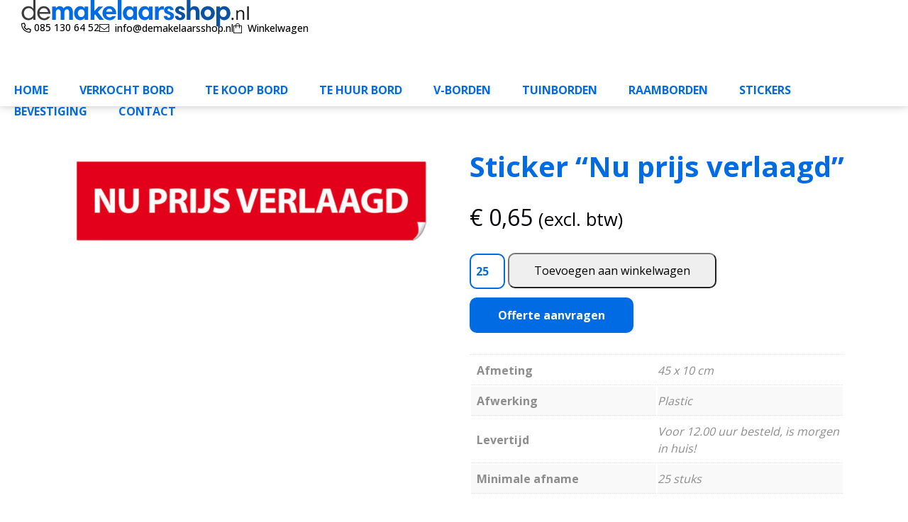

--- FILE ---
content_type: text/html; charset=UTF-8
request_url: https://www.demakelaarsshop.nl/nu-prijs-verlaagd-sticker/
body_size: 24084
content:
<!DOCTYPE html>
<html lang="nl-NL">
	<head>  

	
		<!-- Google Tag Manager -->
		<script>(function(w,d,s,l,i){w[l]=w[l]||[];w[l].push({'gtm.start':
		new Date().getTime(),event:'gtm.js'});var f=d.getElementsByTagName(s)[0],
		j=d.createElement(s),dl=l!='dataLayer'?'&l='+l:'';j.async=true;j.src=
		'https://www.googletagmanager.com/gtm.js?id='+i+dl;f.parentNode.insertBefore(j,f);
		})(window,document,'script','dataLayer','GTM-5WQBF9L');</script>
		<!-- End Google Tag Manager -->			

		<!-- var -->
		<meta charset="UTF-8" />
<script type="text/javascript">
/* <![CDATA[ */
var gform;gform||(document.addEventListener("gform_main_scripts_loaded",function(){gform.scriptsLoaded=!0}),document.addEventListener("gform/theme/scripts_loaded",function(){gform.themeScriptsLoaded=!0}),window.addEventListener("DOMContentLoaded",function(){gform.domLoaded=!0}),gform={domLoaded:!1,scriptsLoaded:!1,themeScriptsLoaded:!1,isFormEditor:()=>"function"==typeof InitializeEditor,callIfLoaded:function(o){return!(!gform.domLoaded||!gform.scriptsLoaded||!gform.themeScriptsLoaded&&!gform.isFormEditor()||(gform.isFormEditor()&&console.warn("The use of gform.initializeOnLoaded() is deprecated in the form editor context and will be removed in Gravity Forms 3.1."),o(),0))},initializeOnLoaded:function(o){gform.callIfLoaded(o)||(document.addEventListener("gform_main_scripts_loaded",()=>{gform.scriptsLoaded=!0,gform.callIfLoaded(o)}),document.addEventListener("gform/theme/scripts_loaded",()=>{gform.themeScriptsLoaded=!0,gform.callIfLoaded(o)}),window.addEventListener("DOMContentLoaded",()=>{gform.domLoaded=!0,gform.callIfLoaded(o)}))},hooks:{action:{},filter:{}},addAction:function(o,r,e,t){gform.addHook("action",o,r,e,t)},addFilter:function(o,r,e,t){gform.addHook("filter",o,r,e,t)},doAction:function(o){gform.doHook("action",o,arguments)},applyFilters:function(o){return gform.doHook("filter",o,arguments)},removeAction:function(o,r){gform.removeHook("action",o,r)},removeFilter:function(o,r,e){gform.removeHook("filter",o,r,e)},addHook:function(o,r,e,t,n){null==gform.hooks[o][r]&&(gform.hooks[o][r]=[]);var d=gform.hooks[o][r];null==n&&(n=r+"_"+d.length),gform.hooks[o][r].push({tag:n,callable:e,priority:t=null==t?10:t})},doHook:function(r,o,e){var t;if(e=Array.prototype.slice.call(e,1),null!=gform.hooks[r][o]&&((o=gform.hooks[r][o]).sort(function(o,r){return o.priority-r.priority}),o.forEach(function(o){"function"!=typeof(t=o.callable)&&(t=window[t]),"action"==r?t.apply(null,e):e[0]=t.apply(null,e)})),"filter"==r)return e[0]},removeHook:function(o,r,t,n){var e;null!=gform.hooks[o][r]&&(e=(e=gform.hooks[o][r]).filter(function(o,r,e){return!!(null!=n&&n!=o.tag||null!=t&&t!=o.priority)}),gform.hooks[o][r]=e)}});
/* ]]> */
</script>

		<link rel="profile" href="http://gmpg.org/xfn/11" />
		<link rel="pingback" href="https://www.demakelaarsshop.nl/xmlrpc.php" />
		<meta content="width=device-width, height=device-height, initial-scale=1.0, maximum-scale=1.0, user-scalable=no" name="viewport">

		<!-- title -->
		<title>Sticker nu prijs verlaagd kopen? De Makelaarsshop</title>
<link data-rocket-prefetch href="https://cdn.leadinfo.net" rel="dns-prefetch">
<link data-rocket-prefetch href="https://connect.facebook.net" rel="dns-prefetch">
<link data-rocket-prefetch href="https://www.googletagmanager.com" rel="dns-prefetch">
<link data-rocket-prefetch href="https://cdn-cookieyes.com" rel="dns-prefetch">
<link data-rocket-prefetch href="https://moderate.cleantalk.org" rel="dns-prefetch">
<link data-rocket-prefetch href="https://kit.fontawesome.com" rel="dns-prefetch"><link rel="preload" data-rocket-preload as="image" href="https://www.demakelaarsshop.nl/wp-content/uploads/2024/03/sticker_nuprijsverlaagd_large-600x153.jpg" fetchpriority="high">

		<!-- wp head -->
		<meta name='robots' content='index, follow, max-image-preview:large, max-snippet:-1, max-video-preview:-1' />

            <script data-no-defer="1" data-ezscrex="false" data-cfasync="false" data-pagespeed-no-defer data-cookieconsent="ignore">
                var ctPublicFunctions = {"_ajax_nonce":"ae3d96ea90","_rest_nonce":"c2c19be07c","_ajax_url":"\/wp-admin\/admin-ajax.php","_rest_url":"https:\/\/www.demakelaarsshop.nl\/wp-json\/","data__cookies_type":"none","data__ajax_type":"rest","data__bot_detector_enabled":"1","data__frontend_data_log_enabled":1,"cookiePrefix":"","wprocket_detected":true,"host_url":"www.demakelaarsshop.nl","text__ee_click_to_select":"Klik om de hele gegevens te selecteren","text__ee_original_email":"De volledige tekst is","text__ee_got_it":"Duidelijk","text__ee_blocked":"Geblokkeerd","text__ee_cannot_connect":"Kan geen verbinding maken","text__ee_cannot_decode":"Kan e-mail niet decoderen. Onbekende reden","text__ee_email_decoder":"Cleantalk e-mail decoder","text__ee_wait_for_decoding":"De magie is onderweg!","text__ee_decoding_process":"Wacht een paar seconden terwijl we de contactgegevens decoderen."}
            </script>
        
            <script data-no-defer="1" data-ezscrex="false" data-cfasync="false" data-pagespeed-no-defer data-cookieconsent="ignore">
                var ctPublic = {"_ajax_nonce":"ae3d96ea90","settings__forms__check_internal":"0","settings__forms__check_external":"0","settings__forms__force_protection":"0","settings__forms__search_test":"1","settings__forms__wc_add_to_cart":"0","settings__data__bot_detector_enabled":"1","settings__sfw__anti_crawler":0,"blog_home":"https:\/\/www.demakelaarsshop.nl\/","pixel__setting":"3","pixel__enabled":true,"pixel__url":null,"data__email_check_before_post":"1","data__email_check_exist_post":"0","data__cookies_type":"none","data__key_is_ok":true,"data__visible_fields_required":true,"wl_brandname":"Anti-Spam by CleanTalk","wl_brandname_short":"CleanTalk","ct_checkjs_key":"d65956cd44e1ade2bef1a3246961030b086948821accfcac3f978d11f737f425","emailEncoderPassKey":"69021b49bc2dfa17856494cf8188c3d2","bot_detector_forms_excluded":"W10=","advancedCacheExists":true,"varnishCacheExists":false,"wc_ajax_add_to_cart":false}
            </script>
        
<!-- Google Tag Manager for WordPress by gtm4wp.com -->
<script data-cfasync="false" data-pagespeed-no-defer>
	var gtm4wp_datalayer_name = "dataLayer";
	var dataLayer = dataLayer || [];
	const gtm4wp_use_sku_instead = 0;
	const gtm4wp_currency = 'EUR';
	const gtm4wp_product_per_impression = 10;
	const gtm4wp_clear_ecommerce = false;
	const gtm4wp_datalayer_max_timeout = 2000;
</script>
<!-- End Google Tag Manager for WordPress by gtm4wp.com -->
	<!-- This site is optimized with the Yoast SEO plugin v26.7 - https://yoast.com/wordpress/plugins/seo/ -->
	<meta name="description" content="Sticker nu prijs verlaagd kopen? Stickers nu prijs verlaagd bij De Makelaarsshop » Bekijk en bestel nu" />
	<link rel="canonical" href="https://www.demakelaarsshop.nl/nu-prijs-verlaagd-sticker/" />
	<meta property="og:locale" content="nl_NL" />
	<meta property="og:type" content="article" />
	<meta property="og:title" content="Sticker nu prijs verlaagd kopen? De Makelaarsshop" />
	<meta property="og:description" content="Sticker nu prijs verlaagd kopen? Stickers nu prijs verlaagd bij De Makelaarsshop » Bekijk en bestel nu" />
	<meta property="og:url" content="https://www.demakelaarsshop.nl/nu-prijs-verlaagd-sticker/" />
	<meta property="og:site_name" content="De Makelaarsshop" />
	<meta property="article:modified_time" content="2024-06-10T06:58:38+00:00" />
	<meta property="og:image" content="https://www.demakelaarsshop.nl/wp-content/uploads/2024/03/sticker_nuprijsverlaagd_large.jpg" />
	<meta property="og:image:width" content="800" />
	<meta property="og:image:height" content="204" />
	<meta property="og:image:type" content="image/jpeg" />
	<meta name="twitter:card" content="summary_large_image" />
	<meta name="twitter:label1" content="Geschatte leestijd" />
	<meta name="twitter:data1" content="1 minuut" />
	<script type="application/ld+json" class="yoast-schema-graph">{"@context":"https://schema.org","@graph":[{"@type":"WebPage","@id":"https://www.demakelaarsshop.nl/nu-prijs-verlaagd-sticker/","url":"https://www.demakelaarsshop.nl/nu-prijs-verlaagd-sticker/","name":"Sticker nu prijs verlaagd kopen? De Makelaarsshop","isPartOf":{"@id":"https://www.demakelaarsshop.nl/#website"},"primaryImageOfPage":{"@id":"https://www.demakelaarsshop.nl/nu-prijs-verlaagd-sticker/#primaryimage"},"image":{"@id":"https://www.demakelaarsshop.nl/nu-prijs-verlaagd-sticker/#primaryimage"},"thumbnailUrl":"https://www.demakelaarsshop.nl/wp-content/uploads/2024/03/sticker_nuprijsverlaagd_large.jpg","datePublished":"2024-03-18T08:53:03+00:00","dateModified":"2024-06-10T06:58:38+00:00","description":"Sticker nu prijs verlaagd kopen? Stickers nu prijs verlaagd bij De Makelaarsshop » Bekijk en bestel nu","breadcrumb":{"@id":"https://www.demakelaarsshop.nl/nu-prijs-verlaagd-sticker/#breadcrumb"},"inLanguage":"nl-NL","potentialAction":[{"@type":"ReadAction","target":["https://www.demakelaarsshop.nl/nu-prijs-verlaagd-sticker/"]}]},{"@type":"ImageObject","inLanguage":"nl-NL","@id":"https://www.demakelaarsshop.nl/nu-prijs-verlaagd-sticker/#primaryimage","url":"https://www.demakelaarsshop.nl/wp-content/uploads/2024/03/sticker_nuprijsverlaagd_large.jpg","contentUrl":"https://www.demakelaarsshop.nl/wp-content/uploads/2024/03/sticker_nuprijsverlaagd_large.jpg","width":800,"height":204,"caption":"Sticker nu prijs verlaagd"},{"@type":"BreadcrumbList","@id":"https://www.demakelaarsshop.nl/nu-prijs-verlaagd-sticker/#breadcrumb","itemListElement":[{"@type":"ListItem","position":1,"name":"Home","item":"https://www.demakelaarsshop.nl/"},{"@type":"ListItem","position":2,"name":"Alle producten","item":"https://www.demakelaarsshop.nl/shop/"},{"@type":"ListItem","position":3,"name":"Sticker &#8220;Nu prijs verlaagd&#8221;"}]},{"@type":"WebSite","@id":"https://www.demakelaarsshop.nl/#website","url":"https://www.demakelaarsshop.nl/","name":"De Makelaarsshop","description":"","potentialAction":[{"@type":"SearchAction","target":{"@type":"EntryPoint","urlTemplate":"https://www.demakelaarsshop.nl/?s={search_term_string}"},"query-input":{"@type":"PropertyValueSpecification","valueRequired":true,"valueName":"search_term_string"}}],"inLanguage":"nl-NL"}]}</script>
	<!-- / Yoast SEO plugin. -->


<link rel='dns-prefetch' href='//fd.cleantalk.org' />

<link rel="alternate" title="oEmbed (JSON)" type="application/json+oembed" href="https://www.demakelaarsshop.nl/wp-json/oembed/1.0/embed?url=https%3A%2F%2Fwww.demakelaarsshop.nl%2Fnu-prijs-verlaagd-sticker%2F" />
<link rel="alternate" title="oEmbed (XML)" type="text/xml+oembed" href="https://www.demakelaarsshop.nl/wp-json/oembed/1.0/embed?url=https%3A%2F%2Fwww.demakelaarsshop.nl%2Fnu-prijs-verlaagd-sticker%2F&#038;format=xml" />
<style id='wp-img-auto-sizes-contain-inline-css' type='text/css'>
img:is([sizes=auto i],[sizes^="auto," i]){contain-intrinsic-size:3000px 1500px}
/*# sourceURL=wp-img-auto-sizes-contain-inline-css */
</style>
<link data-minify="1" rel='stylesheet' id='dashicons-css' href='https://www.demakelaarsshop.nl/wp-content/cache/min/1/wp-includes/css/dashicons.min.css?ver=1747126529' type='text/css' media='all' />
<link data-minify="1" rel='stylesheet' id='fme_front_css-css' href='https://www.demakelaarsshop.nl/wp-content/cache/min/1/wp-content/plugins/customer-upload-files-for-woocommerce/front/assets/css/Upload_Files_template.css?ver=1747126529' type='text/css' media='all' />
<link data-minify="1" rel='stylesheet' id='fme_front_css_progressbars-css' href='https://www.demakelaarsshop.nl/wp-content/cache/min/1/wp-content/plugins/customer-upload-files-for-woocommerce/front/assets/css/fmecc-progress-bars.css?ver=1747126529' type='text/css' media='all' />
<link rel='stylesheet' id='fme_front_css_cropperjs-css' href='https://www.demakelaarsshop.nl/wp-content/plugins/customer-upload-files-for-woocommerce/front/assets/liberaries/cropperjs/fme_dist/cropper.min.css?ver=1.3.4' type='text/css' media='all' />
<style id='wp-emoji-styles-inline-css' type='text/css'>

	img.wp-smiley, img.emoji {
		display: inline !important;
		border: none !important;
		box-shadow: none !important;
		height: 1em !important;
		width: 1em !important;
		margin: 0 0.07em !important;
		vertical-align: -0.1em !important;
		background: none !important;
		padding: 0 !important;
	}
/*# sourceURL=wp-emoji-styles-inline-css */
</style>
<link rel='stylesheet' id='wp-block-library-css' href='https://www.demakelaarsshop.nl/wp-includes/css/dist/block-library/style.min.css?ver=6.9' type='text/css' media='all' />
<link data-minify="1" rel='stylesheet' id='wc-blocks-style-css' href='https://www.demakelaarsshop.nl/wp-content/cache/min/1/wp-content/plugins/woocommerce/assets/client/blocks/wc-blocks.css?ver=1747126530' type='text/css' media='all' />
<style id='global-styles-inline-css' type='text/css'>
:root{--wp--preset--aspect-ratio--square: 1;--wp--preset--aspect-ratio--4-3: 4/3;--wp--preset--aspect-ratio--3-4: 3/4;--wp--preset--aspect-ratio--3-2: 3/2;--wp--preset--aspect-ratio--2-3: 2/3;--wp--preset--aspect-ratio--16-9: 16/9;--wp--preset--aspect-ratio--9-16: 9/16;--wp--preset--color--black: #000000;--wp--preset--color--cyan-bluish-gray: #abb8c3;--wp--preset--color--white: #ffffff;--wp--preset--color--pale-pink: #f78da7;--wp--preset--color--vivid-red: #cf2e2e;--wp--preset--color--luminous-vivid-orange: #ff6900;--wp--preset--color--luminous-vivid-amber: #fcb900;--wp--preset--color--light-green-cyan: #7bdcb5;--wp--preset--color--vivid-green-cyan: #00d084;--wp--preset--color--pale-cyan-blue: #8ed1fc;--wp--preset--color--vivid-cyan-blue: #0693e3;--wp--preset--color--vivid-purple: #9b51e0;--wp--preset--gradient--vivid-cyan-blue-to-vivid-purple: linear-gradient(135deg,rgb(6,147,227) 0%,rgb(155,81,224) 100%);--wp--preset--gradient--light-green-cyan-to-vivid-green-cyan: linear-gradient(135deg,rgb(122,220,180) 0%,rgb(0,208,130) 100%);--wp--preset--gradient--luminous-vivid-amber-to-luminous-vivid-orange: linear-gradient(135deg,rgb(252,185,0) 0%,rgb(255,105,0) 100%);--wp--preset--gradient--luminous-vivid-orange-to-vivid-red: linear-gradient(135deg,rgb(255,105,0) 0%,rgb(207,46,46) 100%);--wp--preset--gradient--very-light-gray-to-cyan-bluish-gray: linear-gradient(135deg,rgb(238,238,238) 0%,rgb(169,184,195) 100%);--wp--preset--gradient--cool-to-warm-spectrum: linear-gradient(135deg,rgb(74,234,220) 0%,rgb(151,120,209) 20%,rgb(207,42,186) 40%,rgb(238,44,130) 60%,rgb(251,105,98) 80%,rgb(254,248,76) 100%);--wp--preset--gradient--blush-light-purple: linear-gradient(135deg,rgb(255,206,236) 0%,rgb(152,150,240) 100%);--wp--preset--gradient--blush-bordeaux: linear-gradient(135deg,rgb(254,205,165) 0%,rgb(254,45,45) 50%,rgb(107,0,62) 100%);--wp--preset--gradient--luminous-dusk: linear-gradient(135deg,rgb(255,203,112) 0%,rgb(199,81,192) 50%,rgb(65,88,208) 100%);--wp--preset--gradient--pale-ocean: linear-gradient(135deg,rgb(255,245,203) 0%,rgb(182,227,212) 50%,rgb(51,167,181) 100%);--wp--preset--gradient--electric-grass: linear-gradient(135deg,rgb(202,248,128) 0%,rgb(113,206,126) 100%);--wp--preset--gradient--midnight: linear-gradient(135deg,rgb(2,3,129) 0%,rgb(40,116,252) 100%);--wp--preset--font-size--small: 13px;--wp--preset--font-size--medium: 20px;--wp--preset--font-size--large: 36px;--wp--preset--font-size--x-large: 42px;--wp--preset--spacing--20: 0.44rem;--wp--preset--spacing--30: 0.67rem;--wp--preset--spacing--40: 1rem;--wp--preset--spacing--50: 1.5rem;--wp--preset--spacing--60: 2.25rem;--wp--preset--spacing--70: 3.38rem;--wp--preset--spacing--80: 5.06rem;--wp--preset--shadow--natural: 6px 6px 9px rgba(0, 0, 0, 0.2);--wp--preset--shadow--deep: 12px 12px 50px rgba(0, 0, 0, 0.4);--wp--preset--shadow--sharp: 6px 6px 0px rgba(0, 0, 0, 0.2);--wp--preset--shadow--outlined: 6px 6px 0px -3px rgb(255, 255, 255), 6px 6px rgb(0, 0, 0);--wp--preset--shadow--crisp: 6px 6px 0px rgb(0, 0, 0);}:where(.is-layout-flex){gap: 0.5em;}:where(.is-layout-grid){gap: 0.5em;}body .is-layout-flex{display: flex;}.is-layout-flex{flex-wrap: wrap;align-items: center;}.is-layout-flex > :is(*, div){margin: 0;}body .is-layout-grid{display: grid;}.is-layout-grid > :is(*, div){margin: 0;}:where(.wp-block-columns.is-layout-flex){gap: 2em;}:where(.wp-block-columns.is-layout-grid){gap: 2em;}:where(.wp-block-post-template.is-layout-flex){gap: 1.25em;}:where(.wp-block-post-template.is-layout-grid){gap: 1.25em;}.has-black-color{color: var(--wp--preset--color--black) !important;}.has-cyan-bluish-gray-color{color: var(--wp--preset--color--cyan-bluish-gray) !important;}.has-white-color{color: var(--wp--preset--color--white) !important;}.has-pale-pink-color{color: var(--wp--preset--color--pale-pink) !important;}.has-vivid-red-color{color: var(--wp--preset--color--vivid-red) !important;}.has-luminous-vivid-orange-color{color: var(--wp--preset--color--luminous-vivid-orange) !important;}.has-luminous-vivid-amber-color{color: var(--wp--preset--color--luminous-vivid-amber) !important;}.has-light-green-cyan-color{color: var(--wp--preset--color--light-green-cyan) !important;}.has-vivid-green-cyan-color{color: var(--wp--preset--color--vivid-green-cyan) !important;}.has-pale-cyan-blue-color{color: var(--wp--preset--color--pale-cyan-blue) !important;}.has-vivid-cyan-blue-color{color: var(--wp--preset--color--vivid-cyan-blue) !important;}.has-vivid-purple-color{color: var(--wp--preset--color--vivid-purple) !important;}.has-black-background-color{background-color: var(--wp--preset--color--black) !important;}.has-cyan-bluish-gray-background-color{background-color: var(--wp--preset--color--cyan-bluish-gray) !important;}.has-white-background-color{background-color: var(--wp--preset--color--white) !important;}.has-pale-pink-background-color{background-color: var(--wp--preset--color--pale-pink) !important;}.has-vivid-red-background-color{background-color: var(--wp--preset--color--vivid-red) !important;}.has-luminous-vivid-orange-background-color{background-color: var(--wp--preset--color--luminous-vivid-orange) !important;}.has-luminous-vivid-amber-background-color{background-color: var(--wp--preset--color--luminous-vivid-amber) !important;}.has-light-green-cyan-background-color{background-color: var(--wp--preset--color--light-green-cyan) !important;}.has-vivid-green-cyan-background-color{background-color: var(--wp--preset--color--vivid-green-cyan) !important;}.has-pale-cyan-blue-background-color{background-color: var(--wp--preset--color--pale-cyan-blue) !important;}.has-vivid-cyan-blue-background-color{background-color: var(--wp--preset--color--vivid-cyan-blue) !important;}.has-vivid-purple-background-color{background-color: var(--wp--preset--color--vivid-purple) !important;}.has-black-border-color{border-color: var(--wp--preset--color--black) !important;}.has-cyan-bluish-gray-border-color{border-color: var(--wp--preset--color--cyan-bluish-gray) !important;}.has-white-border-color{border-color: var(--wp--preset--color--white) !important;}.has-pale-pink-border-color{border-color: var(--wp--preset--color--pale-pink) !important;}.has-vivid-red-border-color{border-color: var(--wp--preset--color--vivid-red) !important;}.has-luminous-vivid-orange-border-color{border-color: var(--wp--preset--color--luminous-vivid-orange) !important;}.has-luminous-vivid-amber-border-color{border-color: var(--wp--preset--color--luminous-vivid-amber) !important;}.has-light-green-cyan-border-color{border-color: var(--wp--preset--color--light-green-cyan) !important;}.has-vivid-green-cyan-border-color{border-color: var(--wp--preset--color--vivid-green-cyan) !important;}.has-pale-cyan-blue-border-color{border-color: var(--wp--preset--color--pale-cyan-blue) !important;}.has-vivid-cyan-blue-border-color{border-color: var(--wp--preset--color--vivid-cyan-blue) !important;}.has-vivid-purple-border-color{border-color: var(--wp--preset--color--vivid-purple) !important;}.has-vivid-cyan-blue-to-vivid-purple-gradient-background{background: var(--wp--preset--gradient--vivid-cyan-blue-to-vivid-purple) !important;}.has-light-green-cyan-to-vivid-green-cyan-gradient-background{background: var(--wp--preset--gradient--light-green-cyan-to-vivid-green-cyan) !important;}.has-luminous-vivid-amber-to-luminous-vivid-orange-gradient-background{background: var(--wp--preset--gradient--luminous-vivid-amber-to-luminous-vivid-orange) !important;}.has-luminous-vivid-orange-to-vivid-red-gradient-background{background: var(--wp--preset--gradient--luminous-vivid-orange-to-vivid-red) !important;}.has-very-light-gray-to-cyan-bluish-gray-gradient-background{background: var(--wp--preset--gradient--very-light-gray-to-cyan-bluish-gray) !important;}.has-cool-to-warm-spectrum-gradient-background{background: var(--wp--preset--gradient--cool-to-warm-spectrum) !important;}.has-blush-light-purple-gradient-background{background: var(--wp--preset--gradient--blush-light-purple) !important;}.has-blush-bordeaux-gradient-background{background: var(--wp--preset--gradient--blush-bordeaux) !important;}.has-luminous-dusk-gradient-background{background: var(--wp--preset--gradient--luminous-dusk) !important;}.has-pale-ocean-gradient-background{background: var(--wp--preset--gradient--pale-ocean) !important;}.has-electric-grass-gradient-background{background: var(--wp--preset--gradient--electric-grass) !important;}.has-midnight-gradient-background{background: var(--wp--preset--gradient--midnight) !important;}.has-small-font-size{font-size: var(--wp--preset--font-size--small) !important;}.has-medium-font-size{font-size: var(--wp--preset--font-size--medium) !important;}.has-large-font-size{font-size: var(--wp--preset--font-size--large) !important;}.has-x-large-font-size{font-size: var(--wp--preset--font-size--x-large) !important;}
/*# sourceURL=global-styles-inline-css */
</style>

<style id='classic-theme-styles-inline-css' type='text/css'>
/*! This file is auto-generated */
.wp-block-button__link{color:#fff;background-color:#32373c;border-radius:9999px;box-shadow:none;text-decoration:none;padding:calc(.667em + 2px) calc(1.333em + 2px);font-size:1.125em}.wp-block-file__button{background:#32373c;color:#fff;text-decoration:none}
/*# sourceURL=/wp-includes/css/classic-themes.min.css */
</style>
<link rel='stylesheet' id='cleantalk-public-css-css' href='https://www.demakelaarsshop.nl/wp-content/plugins/cleantalk-spam-protect/css/cleantalk-public.min.css?ver=6.70.1_1767700879' type='text/css' media='all' />
<link rel='stylesheet' id='cleantalk-email-decoder-css-css' href='https://www.demakelaarsshop.nl/wp-content/plugins/cleantalk-spam-protect/css/cleantalk-email-decoder.min.css?ver=6.70.1_1767700879' type='text/css' media='all' />
<link rel='stylesheet' id='toc-screen-css' href='https://www.demakelaarsshop.nl/wp-content/plugins/table-of-contents-plus/screen.min.css?ver=2411.1' type='text/css' media='all' />
<link data-minify="1" rel='stylesheet' id='woocommerce-layout-css' href='https://www.demakelaarsshop.nl/wp-content/cache/min/1/wp-content/plugins/woocommerce/assets/css/woocommerce-layout.css?ver=1747126529' type='text/css' media='all' />
<link data-minify="1" rel='stylesheet' id='woocommerce-smallscreen-css' href='https://www.demakelaarsshop.nl/wp-content/cache/min/1/wp-content/plugins/woocommerce/assets/css/woocommerce-smallscreen.css?ver=1747126529' type='text/css' media='only screen and (max-width: 768px)' />
<link data-minify="1" rel='stylesheet' id='woocommerce-general-css' href='https://www.demakelaarsshop.nl/wp-content/cache/min/1/wp-content/plugins/woocommerce/assets/css/woocommerce.css?ver=1747126529' type='text/css' media='all' />
<style id='woocommerce-inline-inline-css' type='text/css'>
.woocommerce form .form-row .required { visibility: visible; }
/*# sourceURL=woocommerce-inline-inline-css */
</style>
<link data-minify="1" rel='stylesheet' id='slick-css-css' href='https://www.demakelaarsshop.nl/wp-content/cache/min/1/wp-content/themes/demakelaarshop/lib-frontend/slick/slick.css?ver=1747126529' type='text/css' media='screen, projection' />
<link data-minify="1" rel='stylesheet' id='fresco-css-css' href='https://www.demakelaarsshop.nl/wp-content/cache/min/1/wp-content/themes/demakelaarshop/lib-frontend/fresco/fresco.css?ver=1747126529' type='text/css' media='screen, projection' />
<link data-minify="1" rel='stylesheet' id='im-main-css' href='https://www.demakelaarsshop.nl/wp-content/cache/min/1/wp-content/themes/demakelaarshop/css/style.css?ver=1747126530' type='text/css' media='all' />
<link rel='stylesheet' id='mollie-applepaydirect-css' href='https://www.demakelaarsshop.nl/wp-content/plugins/mollie-payments-for-woocommerce/public/css/mollie-applepaydirect.min.css?ver=1765812703' type='text/css' media='screen' />
<link rel='stylesheet' id='gravity_forms_theme_reset-css' href='https://www.demakelaarsshop.nl/wp-content/plugins/gravityforms/assets/css/dist/gravity-forms-theme-reset.min.css?ver=2.9.25' type='text/css' media='all' />
<link rel='stylesheet' id='gravity_forms_theme_foundation-css' href='https://www.demakelaarsshop.nl/wp-content/plugins/gravityforms/assets/css/dist/gravity-forms-theme-foundation.min.css?ver=2.9.25' type='text/css' media='all' />
<link data-minify="1" rel='stylesheet' id='gravity_forms_theme_framework-css' href='https://www.demakelaarsshop.nl/wp-content/cache/min/1/wp-content/plugins/gravityforms/assets/css/dist/gravity-forms-theme-framework.min.css?ver=1747126530' type='text/css' media='all' />
<link rel='stylesheet' id='gravity_forms_orbital_theme-css' href='https://www.demakelaarsshop.nl/wp-content/plugins/gravityforms/assets/css/dist/gravity-forms-orbital-theme.min.css?ver=2.9.25' type='text/css' media='all' />
<link data-minify="1" rel='stylesheet' id='wqm-frontend-css' href='https://www.demakelaarsshop.nl/wp-content/cache/min/1/wp-content/plugins/woocommerce-quantity-manager/assets/css/wqm-frontend.css?ver=1747126530' type='text/css' media='all' />
<link data-minify="1" rel='stylesheet' id='slick-css' href='https://www.demakelaarsshop.nl/wp-content/cache/min/1/wp-content/plugins/woo-product-gallery-slider/assets/css/slick.css?ver=1747126704' type='text/css' media='all' />
<link data-minify="1" rel='stylesheet' id='slick-theme-css' href='https://www.demakelaarsshop.nl/wp-content/cache/min/1/wp-content/plugins/woo-product-gallery-slider/assets/css/slick-theme.css?ver=1747126704' type='text/css' media='all' />
<link rel='stylesheet' id='fancybox-css' href='https://www.demakelaarsshop.nl/wp-content/plugins/woo-product-gallery-slider/assets/css/jquery.fancybox.min.css?ver=2.3.22' type='text/css' media='all' />
<style id='fancybox-inline-css' type='text/css'>

					.wpgs-nav .slick-track {
						transform: inherit !important;
					}
				
					.wpgs-dots {
						display:none;
					}
				.wpgs-for .slick-slide{cursor:pointer;}
/*# sourceURL=fancybox-inline-css */
</style>
<link data-minify="1" rel='stylesheet' id='flaticon-wpgs-css' href='https://www.demakelaarsshop.nl/wp-content/cache/min/1/wp-content/plugins/woo-product-gallery-slider/assets/css/font/flaticon.css?ver=1747126704' type='text/css' media='all' />
<script type="text/javascript" src="https://www.demakelaarsshop.nl/wp-includes/js/jquery/jquery.min.js?ver=3.7.1" id="jquery-core-js" data-rocket-defer defer></script>
<script type="text/javascript" src="https://www.demakelaarsshop.nl/wp-includes/js/jquery/jquery-migrate.min.js?ver=3.4.1" id="jquery-migrate-js" data-rocket-defer defer></script>
<script type="text/javascript" src="https://www.demakelaarsshop.nl/wp-content/plugins/customer-upload-files-for-woocommerce/front/assets/liberaries/cropperjs/fme_dist/cropper.min.js?ver=1.3.4" id="fme_upload_file_front_js_cropperjs-js" data-rocket-defer defer></script>
<script type="text/javascript" id="fme_upload_file_front_js-js-extra">
/* <![CDATA[ */
var ewcpm_php_vars = {"admin_url":"https://www.demakelaarsshop.nl/wp-admin/admin-ajax.php","fme_uf_ajax_nonce":"80dc491394"};
var ajax_url_add_pq = {"ajax_url_add_pq_data":"https://www.demakelaarsshop.nl/wp-admin/admin-ajax.php"};
var fme_upload_files_button_display_settings = {"settings":[]};
//# sourceURL=fme_upload_file_front_js-js-extra
/* ]]> */
</script>
<script data-minify="1" type="text/javascript" src="https://www.demakelaarsshop.nl/wp-content/cache/min/1/wp-content/plugins/customer-upload-files-for-woocommerce/front/assets/js/fme_front_upload_file.js?ver=1747126530" id="fme_upload_file_front_js-js" data-rocket-defer defer></script>
<script type="text/javascript" src="https://www.demakelaarsshop.nl/wp-content/plugins/cleantalk-spam-protect/js/apbct-public-bundle.min.js?ver=6.70.1_1767700879" id="apbct-public-bundle.min-js-js" data-rocket-defer defer></script>
<script data-minify="1" type="text/javascript" src="https://www.demakelaarsshop.nl/wp-content/cache/min/1/ct-bot-detector-wrapper.js?ver=1747126530" id="ct_bot_detector-js" defer="defer" data-wp-strategy="defer"></script>
<script type="text/javascript" id="wc-single-product-js-extra">
/* <![CDATA[ */
var wc_single_product_params = {"i18n_required_rating_text":"Selecteer een waardering","i18n_rating_options":["1 van de 5 sterren","2 van de 5 sterren","3 van de 5 sterren","4 van de 5 sterren","5 van de 5 sterren"],"i18n_product_gallery_trigger_text":"Afbeeldinggalerij in volledig scherm bekijken","review_rating_required":"yes","flexslider":{"rtl":false,"animation":"slide","smoothHeight":true,"directionNav":false,"controlNav":"thumbnails","slideshow":false,"animationSpeed":500,"animationLoop":false,"allowOneSlide":false},"zoom_enabled":"","zoom_options":[],"photoswipe_enabled":"","photoswipe_options":{"shareEl":false,"closeOnScroll":false,"history":false,"hideAnimationDuration":0,"showAnimationDuration":0},"flexslider_enabled":""};
//# sourceURL=wc-single-product-js-extra
/* ]]> */
</script>
<script type="text/javascript" src="https://www.demakelaarsshop.nl/wp-content/plugins/woocommerce/assets/js/frontend/single-product.min.js?ver=10.4.3" id="wc-single-product-js" defer="defer" data-wp-strategy="defer"></script>
<script type="text/javascript" src="https://www.demakelaarsshop.nl/wp-content/plugins/woocommerce/assets/js/jquery-blockui/jquery.blockUI.min.js?ver=2.7.0-wc.10.4.3" id="wc-jquery-blockui-js" defer="defer" data-wp-strategy="defer"></script>
<script type="text/javascript" src="https://www.demakelaarsshop.nl/wp-content/plugins/woocommerce/assets/js/js-cookie/js.cookie.min.js?ver=2.1.4-wc.10.4.3" id="wc-js-cookie-js" defer="defer" data-wp-strategy="defer"></script>
<script type="text/javascript" id="woocommerce-js-extra">
/* <![CDATA[ */
var woocommerce_params = {"ajax_url":"/wp-admin/admin-ajax.php","wc_ajax_url":"/?wc-ajax=%%endpoint%%","i18n_password_show":"Wachtwoord weergeven","i18n_password_hide":"Wachtwoord verbergen"};
//# sourceURL=woocommerce-js-extra
/* ]]> */
</script>
<script type="text/javascript" src="https://www.demakelaarsshop.nl/wp-content/plugins/woocommerce/assets/js/frontend/woocommerce.min.js?ver=10.4.3" id="woocommerce-js" defer="defer" data-wp-strategy="defer"></script>
<script data-minify="1" type="text/javascript" src="https://www.demakelaarsshop.nl/wp-content/cache/min/1/wp-content/themes/demakelaarshop/lib-frontend/lax/lax.js?ver=1747126530" id="lax-js-js" data-rocket-defer defer></script>
<script data-minify="1" type="text/javascript" src="https://www.demakelaarsshop.nl/wp-content/cache/min/1/wp-content/themes/demakelaarshop/lib-frontend/slick/slick.js?ver=1747126530" id="slick-js-js" data-rocket-defer defer></script>
<script data-minify="1" type="text/javascript" src="https://www.demakelaarsshop.nl/wp-content/cache/min/1/wp-content/themes/demakelaarshop/lib-frontend/fresco/fresco.js?ver=1747126530" id="fresco-js-js" data-rocket-defer defer></script>
<script data-minify="1" type="text/javascript" src="https://www.demakelaarsshop.nl/wp-content/cache/min/1/wp-content/themes/demakelaarshop/scripts/script.js?ver=1747126530" id="raamwerck-general-script-js" data-rocket-defer defer></script>
<script data-minify="1" type="text/javascript" src="https://www.demakelaarsshop.nl/wp-content/cache/min/1/wp-content/themes/demakelaarshop/scripts/script-layouts.js?ver=1747126530" id="raamwerck-layouts-script-js" data-rocket-defer defer></script>
<script type="text/javascript" defer='defer' src="https://www.demakelaarsshop.nl/wp-content/plugins/gravityforms/js/jquery.json.min.js?ver=2.9.25" id="gform_json-js"></script>
<script type="text/javascript" id="gform_gravityforms-js-extra">
/* <![CDATA[ */
var gf_global = {"gf_currency_config":{"name":"Euro","symbol_left":"","symbol_right":"&#8364;","symbol_padding":" ","thousand_separator":".","decimal_separator":",","decimals":2,"code":"EUR"},"base_url":"https://www.demakelaarsshop.nl/wp-content/plugins/gravityforms","number_formats":[],"spinnerUrl":"https://www.demakelaarsshop.nl/wp-content/plugins/gravityforms/images/spinner.svg","version_hash":"ae72e2b2f8989c38d2c46c0b938a888a","strings":{"newRowAdded":"Nieuwe rij toegevoegd.","rowRemoved":"Rij verwijderd","formSaved":"Het formulier is opgeslagen. De inhoud bevat de link om terug te keren en het formulier in te vullen."}};
var gform_i18n = {"datepicker":{"days":{"monday":"Ma","tuesday":"Di","wednesday":"Wo","thursday":"Do","friday":"Vr","saturday":"Za","sunday":"Zo"},"months":{"january":"Januari","february":"Februari","march":"Maart","april":"April","may":"Mei","june":"Juni","july":"Juli","august":"Augustus","september":"September","october":"Oktober","november":"November","december":"December"},"firstDay":1,"iconText":"Selecteer een datum"}};
var gf_legacy_multi = {"2":""};
var gform_gravityforms = {"strings":{"invalid_file_extension":"Dit bestandstype is niet toegestaan. Moet \u00e9\u00e9n van de volgende zijn:","delete_file":"Dit bestand verwijderen","in_progress":"in behandeling","file_exceeds_limit":"Bestand overschrijdt limiet bestandsgrootte","illegal_extension":"Dit type bestand is niet toegestaan.","max_reached":"Maximale aantal bestanden bereikt","unknown_error":"Er was een probleem bij het opslaan van het bestand op de server","currently_uploading":"Wacht tot het uploaden is voltooid","cancel":"Annuleren","cancel_upload":"Deze upload annuleren","cancelled":"Geannuleerd","error":"Fout","message":"Bericht"},"vars":{"images_url":"https://www.demakelaarsshop.nl/wp-content/plugins/gravityforms/images"}};
//# sourceURL=gform_gravityforms-js-extra
/* ]]> */
</script>
<script type="text/javascript" id="gform_gravityforms-js-before">
/* <![CDATA[ */

//# sourceURL=gform_gravityforms-js-before
/* ]]> */
</script>
<script type="text/javascript" defer='defer' src="https://www.demakelaarsshop.nl/wp-content/plugins/gravityforms/js/gravityforms.min.js?ver=2.9.25" id="gform_gravityforms-js"></script>
<script type="text/javascript" defer='defer' src="https://www.demakelaarsshop.nl/wp-content/plugins/gravityforms/assets/js/dist/utils.min.js?ver=48a3755090e76a154853db28fc254681" id="gform_gravityforms_utils-js"></script>
<script data-minify="1" type="text/javascript" src="https://www.demakelaarsshop.nl/wp-content/cache/min/1/wp-content/plugins/woocommerce-quantity-manager/assets/js/wqm-frontend.js?ver=1747126530" id="wqm-frontend-js" data-rocket-defer defer></script>
<link rel="https://api.w.org/" href="https://www.demakelaarsshop.nl/wp-json/" /><link rel="alternate" title="JSON" type="application/json" href="https://www.demakelaarsshop.nl/wp-json/wp/v2/product/53" /><link rel="EditURI" type="application/rsd+xml" title="RSD" href="https://www.demakelaarsshop.nl/xmlrpc.php?rsd" />
<meta name="generator" content="WordPress 6.9" />
<meta name="generator" content="WooCommerce 10.4.3" />
<link rel='shortlink' href='https://www.demakelaarsshop.nl/?p=53' />

<!-- This website runs the Product Feed PRO for WooCommerce by AdTribes.io plugin - version woocommercesea_option_installed_version -->

<!-- Google Tag Manager for WordPress by gtm4wp.com -->
<!-- GTM Container placement set to off -->
<script data-cfasync="false" data-pagespeed-no-defer type="text/javascript">
	var dataLayer_content = {"pagePostType":"product","pagePostType2":"single-product","pagePostAuthor":"admin","productRatingCounts":[],"productAverageRating":0,"productReviewCount":0,"productType":"simple","productIsVariable":0};
	dataLayer.push( dataLayer_content );
</script>
<script data-cfasync="false" data-pagespeed-no-defer type="text/javascript">
	console.warn && console.warn("[GTM4WP] Google Tag Manager container code placement set to OFF !!!");
	console.warn && console.warn("[GTM4WP] Data layer codes are active but GTM container must be loaded using custom coding !!!");
</script>
<!-- End Google Tag Manager for WordPress by gtm4wp.com --><link rel="llms-sitemap" href="https://www.demakelaarsshop.nl/llms.txt" />
	<noscript><style>.woocommerce-product-gallery{ opacity: 1 !important; }</style></noscript>
	<style type="text/css">.wpgs-for .slick-arrow::before,.wpgs-nav .slick-prev::before, .wpgs-nav .slick-next::before{color:#000;}.fancybox-bg{background-color:rgba(10,0,0,0.75);}.fancybox-caption,.fancybox-infobar{color:#fff;}.wpgs-nav .slick-slide{border-color:transparent}.wpgs-nav .slick-current{border-color:#000}.wpgs-video-wrapper{min-height:500px;}</style><link rel="icon" href="https://www.demakelaarsshop.nl/wp-content/uploads/2024/03/favicon-3-100x100.png" sizes="32x32" />
<link rel="icon" href="https://www.demakelaarsshop.nl/wp-content/uploads/2024/03/favicon-3-800x800.png" sizes="192x192" />
<link rel="apple-touch-icon" href="https://www.demakelaarsshop.nl/wp-content/uploads/2024/03/favicon-3-800x800.png" />
<meta name="msapplication-TileImage" content="https://www.demakelaarsshop.nl/wp-content/uploads/2024/03/favicon-3-800x800.png" />

		<!-- pass along -->
		<script type="text/javascript">
			var stylesheet_directory_uri = 'https://www.demakelaarsshop.nl/wp-content/themes/demakelaarshop';
		</script>

		<!-- font awesome -->
		<script src="https://kit.fontawesome.com/5810e05bea.js" crossorigin="anonymous" data-rocket-defer defer></script>

	<meta name="generator" content="WP Rocket 3.20.2" data-wpr-features="wpr_defer_js wpr_minify_js wpr_preconnect_external_domains wpr_oci wpr_minify_css wpr_preload_links wpr_desktop" /></head>
	<body class="wp-singular product-template-default single single-product postid-53 wp-theme-demakelaarshop theme-demakelaarshop woocommerce woocommerce-page woocommerce-no-js site-design-nl">     	
        
		<!-- Google Tag Manager (noscript) -->
		<noscript><iframe src="https://www.googletagmanager.com/ns.html?id=GTM-5WQBF9L"
		height="0" width="0" style="display:none;visibility:hidden"></iframe></noscript>
		<!-- End Google Tag Manager (noscript) -->

		  <div  id="page" class="loaded post-53 product type-product status-publish has-post-thumbnail product_cat-stickers product_shipping_class-stickers first instock taxable shipping-taxable purchasable product-type-simple">

					<div  class="layout layout-header" >
						
				<div  class="header">
					<div class="container">
						<ul class="login-and-shopping">
							<a class="phone" href="tel:0851306452"><i class="far fa-phone"></i><span>085 130 64 52</span></a>
							<li id="menu-item-100" class="menu-item menu-item-type-custom menu-item-object-custom menu-item-100"><a href="mailto:info@demakelaarsshop.nl"><i class="fa-sharp fa-light fa-envelope"></i> info@demakelaarsshop.nl</a></li>
<li id="menu-item-85" class="menu-item menu-item-type-post_type menu-item-object-page menu-item-85"><a href="https://www.demakelaarsshop.nl/winkelwagen/"><i class="fa-sharp fa-light fa-bag-shopping"></i> Winkelwagen 			
						</a></li>

						</ul>  								
						<a class="home" href="https://www.demakelaarsshop.nl"><img src="https://www.demakelaarsshop.nl/wp-content/uploads/2024/04/demakelaarshop.png" alt="Logo De Makelaarsshop"></a>
						<ul class="menu">
							<li id="menu-item-81" class="menu-item menu-item-type-post_type menu-item-object-page menu-item-home menu-item-81"><a href="https://www.demakelaarsshop.nl/">Home</a></li>
<li id="menu-item-154" class="menu-item menu-item-type-taxonomy menu-item-object-product_cat menu-item-154"><a href="https://www.demakelaarsshop.nl/verkocht-bord/">Verkocht bord</a></li>
<li id="menu-item-153" class="menu-item menu-item-type-taxonomy menu-item-object-product_cat menu-item-153"><a href="https://www.demakelaarsshop.nl/te-koop-bord/">Te koop bord</a></li>
<li id="menu-item-341" class="menu-item menu-item-type-custom menu-item-object-custom menu-item-341"><a href="https://www.demakelaarsshop.nl/te-huur-bord/">Te huur bord</a></li>
<li id="menu-item-89" class="menu-item menu-item-type-taxonomy menu-item-object-product_cat menu-item-89"><a href="https://www.demakelaarsshop.nl/v-borden/">V-Borden</a></li>
<li id="menu-item-91" class="menu-item menu-item-type-taxonomy menu-item-object-product_cat menu-item-91"><a href="https://www.demakelaarsshop.nl/tuinborden/">Tuinborden</a></li>
<li id="menu-item-92" class="menu-item menu-item-type-taxonomy menu-item-object-product_cat menu-item-92"><a href="https://www.demakelaarsshop.nl/raamborden/">Raamborden</a></li>
<li id="menu-item-87" class="menu-item menu-item-type-taxonomy menu-item-object-product_cat current-product-ancestor current-menu-parent current-product-parent menu-item-87 active"><a href="https://www.demakelaarsshop.nl/stickers/">Stickers</a></li>
<li id="menu-item-192" class="menu-item menu-item-type-taxonomy menu-item-object-product_cat menu-item-192"><a href="https://www.demakelaarsshop.nl/bevestiging/">Bevestiging</a></li>
<li id="menu-item-113" class="menu-item menu-item-type-post_type menu-item-object-page menu-item-113"><a href="https://www.demakelaarsshop.nl/contact/">Contact</a></li>

						</ul>  						
						<div class="full-menu-toggle">
							<i class="fa-sharp fa-solid fa-bars"></i>
							<i class="fa-regular fa-xmark"></i>
						</div>   
					</div>
				</div>
				<div  class="full-menu">
					<div class="container">
						<ul class="login-and-shopping">
							<a class="phone" href="tel:0851306452"><i class="far fa-phone"></i><span>085 130 64 52</span></a>
							<li class="menu-item menu-item-type-custom menu-item-object-custom menu-item-100"><a href="mailto:info@demakelaarsshop.nl"><i class="fa-sharp fa-light fa-envelope"></i> info@demakelaarsshop.nl</a></li>
<li class="menu-item menu-item-type-post_type menu-item-object-page menu-item-85"><a href="https://www.demakelaarsshop.nl/winkelwagen/"><i class="fa-sharp fa-light fa-bag-shopping"></i> Winkelwagen 			
						</a></li>

						</ul>
						<ul class="menu">
							<li class="menu-item menu-item-type-post_type menu-item-object-page menu-item-home menu-item-81"><a href="https://www.demakelaarsshop.nl/">Home</a></li>
<li class="menu-item menu-item-type-taxonomy menu-item-object-product_cat menu-item-154"><a href="https://www.demakelaarsshop.nl/verkocht-bord/">Verkocht bord</a></li>
<li class="menu-item menu-item-type-taxonomy menu-item-object-product_cat menu-item-153"><a href="https://www.demakelaarsshop.nl/te-koop-bord/">Te koop bord</a></li>
<li class="menu-item menu-item-type-custom menu-item-object-custom menu-item-341"><a href="https://www.demakelaarsshop.nl/te-huur-bord/">Te huur bord</a></li>
<li class="menu-item menu-item-type-taxonomy menu-item-object-product_cat menu-item-89"><a href="https://www.demakelaarsshop.nl/v-borden/">V-Borden</a></li>
<li class="menu-item menu-item-type-taxonomy menu-item-object-product_cat menu-item-91"><a href="https://www.demakelaarsshop.nl/tuinborden/">Tuinborden</a></li>
<li class="menu-item menu-item-type-taxonomy menu-item-object-product_cat menu-item-92"><a href="https://www.demakelaarsshop.nl/raamborden/">Raamborden</a></li>
<li class="menu-item menu-item-type-taxonomy menu-item-object-product_cat current-product-ancestor current-menu-parent current-product-parent menu-item-87 active"><a href="https://www.demakelaarsshop.nl/stickers/">Stickers</a></li>
<li class="menu-item menu-item-type-taxonomy menu-item-object-product_cat menu-item-192"><a href="https://www.demakelaarsshop.nl/bevestiging/">Bevestiging</a></li>
<li class="menu-item menu-item-type-post_type menu-item-object-page menu-item-113"><a href="https://www.demakelaarsshop.nl/contact/">Contact</a></li>

						</ul>     											
					</div>
				</div>
			
					</div>
				
				<div  class="layout layout-woocommerce" >
					
					<div  class="container content">
						<div class="woocommerce-notices-wrapper"></div><div id="product-53" class="product type-product post-53 status-publish instock product_cat-stickers has-post-thumbnail taxable shipping-taxable purchasable product-type-simple">

	
<div class="woo-product-gallery-slider woocommerce-product-gallery wpgs--with-images images"  >

		<div class="wpgs-for"><div class="woocommerce-product-gallery__image single-product-main-image"><a class="wpgs-lightbox-icon" data-caption="Sticker nu prijs verlaagd" data-fancybox="wpgs-lightbox"  href="https://www.demakelaarsshop.nl/wp-content/uploads/2024/03/sticker_nuprijsverlaagd_large.jpg"     data-mobile=["clickContent:close","clickSlide:close"] 	data-click-slide="close" 	data-animation-effect="fade" 	data-loop="true"     data-infobar="true"     data-hash="false" ><img width="600" height="153" src="https://www.demakelaarsshop.nl/wp-content/uploads/2024/03/sticker_nuprijsverlaagd_large-600x153.jpg" class="woocommerce-product-gallery__image attachment-shop_single size-shop_single wp-post-image" alt="Sticker nu prijs verlaagd" data-zoom_src="https://www.demakelaarsshop.nl/wp-content/uploads/2024/03/sticker_nuprijsverlaagd_large.jpg" data-large_image="https://www.demakelaarsshop.nl/wp-content/uploads/2024/03/sticker_nuprijsverlaagd_large.jpg" data-o_img="https://www.demakelaarsshop.nl/wp-content/uploads/2024/03/sticker_nuprijsverlaagd_large-600x153.jpg" data-zoom-image="https://www.demakelaarsshop.nl/wp-content/uploads/2024/03/sticker_nuprijsverlaagd_large.jpg" decoding="async" fetchpriority="high" srcset="https://www.demakelaarsshop.nl/wp-content/uploads/2024/03/sticker_nuprijsverlaagd_large-600x153.jpg 600w, https://www.demakelaarsshop.nl/wp-content/uploads/2024/03/sticker_nuprijsverlaagd_large-300x77.jpg 300w, https://www.demakelaarsshop.nl/wp-content/uploads/2024/03/sticker_nuprijsverlaagd_large-768x196.jpg 768w, https://www.demakelaarsshop.nl/wp-content/uploads/2024/03/sticker_nuprijsverlaagd_large.jpg 800w" sizes="(max-width: 600px) 100vw, 600px" /></a></div></div>
</div>

	<div class="summary entry-summary">
		<h1 class="product_title entry-title">Sticker &#8220;Nu prijs verlaagd&#8221;</h1><p class="price"><span class="woocommerce-Price-amount amount"><bdi><span class="woocommerce-Price-currencySymbol">&euro;</span>&nbsp;0,65</bdi></span> <small class="woocommerce-price-suffix">(excl. btw)</small></p>

	
	<form class="cart" action="https://www.demakelaarsshop.nl/nu-prijs-verlaagd-sticker/" method="post" enctype='multipart/form-data'>
		
		<div class="quantity">
		<label class="screen-reader-text" for="quantity_696df96dd3cbd">Sticker &quot;Nu prijs verlaagd&quot; aantal</label>
	<input
		type="number"
				id="quantity_696df96dd3cbd"
		class="input-text qty text"
		name="quantity"
		value="25"
		aria-label="Productaantal"
				min="25"
					max="11000"
							step="1"
			placeholder=""
			inputmode="numeric"
			autocomplete="off"
			/>
	</div>

		<button type="submit" name="add-to-cart" value="53" class="single_add_to_cart_button button alt">Toevoegen aan winkelwagen</button>

		<input type="hidden" name="gtm4wp_product_data" value="{&quot;internal_id&quot;:53,&quot;item_id&quot;:53,&quot;item_name&quot;:&quot;Sticker \&quot;Nu prijs verlaagd\&quot;&quot;,&quot;sku&quot;:&quot;1c383cd30b7c&quot;,&quot;price&quot;:0.65,&quot;stocklevel&quot;:11000,&quot;stockstatus&quot;:&quot;instock&quot;,&quot;google_business_vertical&quot;:&quot;retail&quot;,&quot;item_category&quot;:&quot;Makelaars stickers&quot;,&quot;id&quot;:53}" />
	</form>

	
<div class="product_meta">

	<div class="wrapper"><div class="quote_button"><a href="#gform_wrapper_2">Offerte aanvragen</a></div></div><table class="woocommerce-product-attributes shop_attributes" aria-label="Productgegevens">
			<tr class="woocommerce-product-attributes-item woocommerce-product-attributes-item--attribute_pa_afmeting">
			<th class="woocommerce-product-attributes-item__label" scope="row">Afmeting</th>
			<td class="woocommerce-product-attributes-item__value"><p>45 x 10 cm</p>
</td>
		</tr>
			<tr class="woocommerce-product-attributes-item woocommerce-product-attributes-item--attribute_pa_afwerking">
			<th class="woocommerce-product-attributes-item__label" scope="row">Afwerking</th>
			<td class="woocommerce-product-attributes-item__value"><p>Plastic</p>
</td>
		</tr>
			<tr class="woocommerce-product-attributes-item woocommerce-product-attributes-item--attribute_pa_levertijd">
			<th class="woocommerce-product-attributes-item__label" scope="row">Levertijd</th>
			<td class="woocommerce-product-attributes-item__value"><p>Voor 12.00 uur besteld, is morgen in huis!</p>
</td>
		</tr>
			<tr class="woocommerce-product-attributes-item woocommerce-product-attributes-item--attribute_pa_minimale-afname">
			<th class="woocommerce-product-attributes-item__label" scope="row">Minimale afname</th>
			<td class="woocommerce-product-attributes-item__value"><p>25 stuks</p>
</td>
		</tr>
	</table>
<div class="wrapper"><div class="cta">Geen ontwerp voor uw bord? Wij maken die gratis.</div></div>
	
		<span class="sku_wrapper">Artikelnummer: <span class="sku">1c383cd30b7c</span></span>

	
	<span class="posted_in">Categorie: <a href="https://www.demakelaarsshop.nl/stickers/" rel="tag">Makelaars stickers</a></span>
	
	
</div>
	</div>

	
	<div class="woocommerce-tabs wc-tabs-wrapper">
		<ul class="tabs wc-tabs" role="tablist">
							<li role="presentation" class="description_tab" id="tab-title-description">
					<a href="#tab-description" role="tab" aria-controls="tab-description">
						Beschrijving					</a>
				</li>
					</ul>
					<div class="woocommerce-Tabs-panel woocommerce-Tabs-panel--description panel entry-content wc-tab" id="tab-description" role="tabpanel" aria-labelledby="tab-title-description">
				

<h2>Sticker nu prijs verlaagd</h2>
<p>De stickers worden standaard uitgevoerd als rode sticker met witte tekst. Hierbij te denken aan de bekende &#8220;Verkocht en Verhuurd&#8221; varianten.<br />
Formaat sticker: 45 x 10 cm.<br />
De stickers zijn voorzien van een niet-permanent hechtende lijmlaag waardoor de sticker gemakkelijk te verwijderen is.</p>
<h3>Order- en Verzendkosten</h3>
<p>De order- en verzendkosten bedragen €4,50 per bestelling.</p>
<p>Ander formaat of kleur? Informeer naar de vele mogelijkheden!</p>
<p>Wil u meer informatie of een bestelling plaatsen?<br />
Bel <a href="tel:0851306452">085 130 64 52</a> of stuur een email via de blauwe Offerte button!</p>

                <div class='gf_browser_unknown gform_wrapper gform-theme gform-theme--foundation gform-theme--framework gform-theme--orbital' data-form-theme='orbital' data-form-index='0' id='gform_wrapper_2' ><style>#gform_wrapper_2[data-form-index="0"].gform-theme,[data-parent-form="2_0"]{--gf-color-primary: #204ce5;--gf-color-primary-rgb: 32, 76, 229;--gf-color-primary-contrast: #fff;--gf-color-primary-contrast-rgb: 255, 255, 255;--gf-color-primary-darker: #001AB3;--gf-color-primary-lighter: #527EFF;--gf-color-secondary: #fff;--gf-color-secondary-rgb: 255, 255, 255;--gf-color-secondary-contrast: #112337;--gf-color-secondary-contrast-rgb: 17, 35, 55;--gf-color-secondary-darker: #F5F5F5;--gf-color-secondary-lighter: #FFFFFF;--gf-color-out-ctrl-light: rgba(17, 35, 55, 0.1);--gf-color-out-ctrl-light-rgb: 17, 35, 55;--gf-color-out-ctrl-light-darker: rgba(104, 110, 119, 0.35);--gf-color-out-ctrl-light-lighter: #F5F5F5;--gf-color-out-ctrl-dark: #585e6a;--gf-color-out-ctrl-dark-rgb: 88, 94, 106;--gf-color-out-ctrl-dark-darker: #112337;--gf-color-out-ctrl-dark-lighter: rgba(17, 35, 55, 0.65);--gf-color-in-ctrl: #fff;--gf-color-in-ctrl-rgb: 255, 255, 255;--gf-color-in-ctrl-contrast: #112337;--gf-color-in-ctrl-contrast-rgb: 17, 35, 55;--gf-color-in-ctrl-darker: #F5F5F5;--gf-color-in-ctrl-lighter: #FFFFFF;--gf-color-in-ctrl-primary: #204ce5;--gf-color-in-ctrl-primary-rgb: 32, 76, 229;--gf-color-in-ctrl-primary-contrast: #fff;--gf-color-in-ctrl-primary-contrast-rgb: 255, 255, 255;--gf-color-in-ctrl-primary-darker: #001AB3;--gf-color-in-ctrl-primary-lighter: #527EFF;--gf-color-in-ctrl-light: rgba(17, 35, 55, 0.1);--gf-color-in-ctrl-light-rgb: 17, 35, 55;--gf-color-in-ctrl-light-darker: rgba(104, 110, 119, 0.35);--gf-color-in-ctrl-light-lighter: #F5F5F5;--gf-color-in-ctrl-dark: #585e6a;--gf-color-in-ctrl-dark-rgb: 88, 94, 106;--gf-color-in-ctrl-dark-darker: #112337;--gf-color-in-ctrl-dark-lighter: rgba(17, 35, 55, 0.65);--gf-radius: 3px;--gf-font-size-secondary: 14px;--gf-font-size-tertiary: 13px;--gf-icon-ctrl-number: url("data:image/svg+xml,%3Csvg width='8' height='14' viewBox='0 0 8 14' fill='none' xmlns='http://www.w3.org/2000/svg'%3E%3Cpath fill-rule='evenodd' clip-rule='evenodd' d='M4 0C4.26522 5.96046e-08 4.51957 0.105357 4.70711 0.292893L7.70711 3.29289C8.09763 3.68342 8.09763 4.31658 7.70711 4.70711C7.31658 5.09763 6.68342 5.09763 6.29289 4.70711L4 2.41421L1.70711 4.70711C1.31658 5.09763 0.683417 5.09763 0.292893 4.70711C-0.0976311 4.31658 -0.097631 3.68342 0.292893 3.29289L3.29289 0.292893C3.48043 0.105357 3.73478 0 4 0ZM0.292893 9.29289C0.683417 8.90237 1.31658 8.90237 1.70711 9.29289L4 11.5858L6.29289 9.29289C6.68342 8.90237 7.31658 8.90237 7.70711 9.29289C8.09763 9.68342 8.09763 10.3166 7.70711 10.7071L4.70711 13.7071C4.31658 14.0976 3.68342 14.0976 3.29289 13.7071L0.292893 10.7071C-0.0976311 10.3166 -0.0976311 9.68342 0.292893 9.29289Z' fill='rgba(17, 35, 55, 0.65)'/%3E%3C/svg%3E");--gf-icon-ctrl-select: url("data:image/svg+xml,%3Csvg width='10' height='6' viewBox='0 0 10 6' fill='none' xmlns='http://www.w3.org/2000/svg'%3E%3Cpath fill-rule='evenodd' clip-rule='evenodd' d='M0.292893 0.292893C0.683417 -0.097631 1.31658 -0.097631 1.70711 0.292893L5 3.58579L8.29289 0.292893C8.68342 -0.0976311 9.31658 -0.0976311 9.70711 0.292893C10.0976 0.683417 10.0976 1.31658 9.70711 1.70711L5.70711 5.70711C5.31658 6.09763 4.68342 6.09763 4.29289 5.70711L0.292893 1.70711C-0.0976311 1.31658 -0.0976311 0.683418 0.292893 0.292893Z' fill='rgba(17, 35, 55, 0.65)'/%3E%3C/svg%3E");--gf-icon-ctrl-search: url("data:image/svg+xml,%3Csvg width='640' height='640' xmlns='http://www.w3.org/2000/svg'%3E%3Cpath d='M256 128c-70.692 0-128 57.308-128 128 0 70.691 57.308 128 128 128 70.691 0 128-57.309 128-128 0-70.692-57.309-128-128-128zM64 256c0-106.039 85.961-192 192-192s192 85.961 192 192c0 41.466-13.146 79.863-35.498 111.248l154.125 154.125c12.496 12.496 12.496 32.758 0 45.254s-32.758 12.496-45.254 0L367.248 412.502C335.862 434.854 297.467 448 256 448c-106.039 0-192-85.962-192-192z' fill='rgba(17, 35, 55, 0.65)'/%3E%3C/svg%3E");--gf-label-space-y-secondary: var(--gf-label-space-y-md-secondary);--gf-ctrl-border-color: #686e77;--gf-ctrl-size: var(--gf-ctrl-size-md);--gf-ctrl-label-color-primary: #112337;--gf-ctrl-label-color-secondary: #112337;--gf-ctrl-choice-size: var(--gf-ctrl-choice-size-md);--gf-ctrl-checkbox-check-size: var(--gf-ctrl-checkbox-check-size-md);--gf-ctrl-radio-check-size: var(--gf-ctrl-radio-check-size-md);--gf-ctrl-btn-font-size: var(--gf-ctrl-btn-font-size-md);--gf-ctrl-btn-padding-x: var(--gf-ctrl-btn-padding-x-md);--gf-ctrl-btn-size: var(--gf-ctrl-btn-size-md);--gf-ctrl-btn-border-color-secondary: #686e77;--gf-ctrl-file-btn-bg-color-hover: #EBEBEB;--gf-field-img-choice-size: var(--gf-field-img-choice-size-md);--gf-field-img-choice-card-space: var(--gf-field-img-choice-card-space-md);--gf-field-img-choice-check-ind-size: var(--gf-field-img-choice-check-ind-size-md);--gf-field-img-choice-check-ind-icon-size: var(--gf-field-img-choice-check-ind-icon-size-md);--gf-field-pg-steps-number-color: rgba(17, 35, 55, 0.8);}</style><div id='gf_2' class='gform_anchor' tabindex='-1'></div>
                        <div class='gform_heading'>
                            <h2 class="gform_title">Offerte aanvragen</h2>
                        </div><form method='post' enctype='multipart/form-data'  id='gform_2'  action='/nu-prijs-verlaagd-sticker/#gf_2' data-formid='2' novalidate>
                        <div class='gform-body gform_body'><div id='gform_fields_2' class='gform_fields top_label form_sublabel_above description_above validation_below'><div id="field_2_5" class="gfield gfield--type-text gfield--input-type-text gfield--width-full field_sublabel_above gfield--no-description field_description_above field_validation_below gfield_visibility_visible"  ><label class='gfield_label gform-field-label' for='input_2_5'>Bedrijfsnaam</label><div class='ginput_container ginput_container_text'><input name='input_5' id='input_2_5' type='text' value='' class='large'      aria-invalid="false"   /></div></div><fieldset id="field_2_1" class="gfield gfield--type-name gfield--input-type-name gfield_contains_required field_sublabel_above gfield--no-description field_description_above field_validation_below gfield_visibility_visible"  ><legend class='gfield_label gform-field-label gfield_label_before_complex' >Naam<span class="gfield_required"><span class="gfield_required gfield_required_text">(Vereist)</span></span></legend><div class='ginput_complex ginput_container ginput_container--name no_prefix has_first_name no_middle_name has_last_name no_suffix gf_name_has_2 ginput_container_name gform-grid-row' id='input_2_1'>
                            
                            <span id='input_2_1_3_container' class='name_first gform-grid-col gform-grid-col--size-auto' >
                                                    <label for='input_2_1_3' class='gform-field-label gform-field-label--type-sub '>Voornaam</label>
                                                    <input type='text' name='input_1.3' id='input_2_1_3' value=''   aria-required='true'    autocomplete="given-name" />
                                                </span>
                            
                            <span id='input_2_1_6_container' class='name_last gform-grid-col gform-grid-col--size-auto' >
                                                            <label for='input_2_1_6' class='gform-field-label gform-field-label--type-sub '>Achternaam</label>
                                                            <input type='text' name='input_1.6' id='input_2_1_6' value=''   aria-required='true'    autocomplete="family-name" />
                                                        </span>
                            
                        </div></fieldset><div id="field_2_2" class="gfield gfield--type-email gfield--input-type-email gfield--width-half gfield_contains_required field_sublabel_above gfield--no-description field_description_above field_validation_below gfield_visibility_visible"  ><label class='gfield_label gform-field-label' for='input_2_2'>E-mailadres<span class="gfield_required"><span class="gfield_required gfield_required_text">(Vereist)</span></span></label><div class='ginput_container ginput_container_email'>
                            <input name='input_2' id='input_2_2' type='email' value='' class='large'    aria-required="true" aria-invalid="false"  />
                        </div></div><div id="field_2_4" class="gfield gfield--type-text gfield--input-type-text gfield--width-half field_sublabel_above gfield--no-description field_description_above field_validation_below gfield_visibility_visible"  ><label class='gfield_label gform-field-label' for='input_2_4'>Telefoonnummer</label><div class='ginput_container ginput_container_text'><input name='input_4' id='input_2_4' type='text' value='' class='large'      aria-invalid="false"   /></div></div><div id="field_2_3" class="gfield gfield--type-textarea gfield--input-type-textarea gfield_contains_required field_sublabel_above gfield--has-description field_description_above field_validation_below gfield_visibility_visible"  ><label class='gfield_label gform-field-label' for='input_2_3'>Bericht<span class="gfield_required"><span class="gfield_required gfield_required_text">(Vereist)</span></span></label><div class='gfield_description' id='gfield_description_2_3'>Opmerking en/of vraag</div><div class='ginput_container ginput_container_textarea'><textarea name='input_3' id='input_2_3' class='textarea medium'  aria-describedby="gfield_description_2_3" maxlength='600'  aria-required="true" aria-invalid="false"   rows='10' cols='50'></textarea></div></div></div></div>
        <div class='gform-footer gform_footer top_label'> <input type='submit' id='gform_submit_button_2' class='gform_button button' onclick='gform.submission.handleButtonClick(this);' data-submission-type='submit' value='Versturen'  /> 
            <input type='hidden' class='gform_hidden' name='gform_submission_method' data-js='gform_submission_method_2' value='postback' />
            <input type='hidden' class='gform_hidden' name='gform_theme' data-js='gform_theme_2' id='gform_theme_2' value='orbital' />
            <input type='hidden' class='gform_hidden' name='gform_style_settings' data-js='gform_style_settings_2' id='gform_style_settings_2' value='[]' />
            <input type='hidden' class='gform_hidden' name='is_submit_2' value='1' />
            <input type='hidden' class='gform_hidden' name='gform_submit' value='2' />
            
            <input type='hidden' class='gform_hidden' name='gform_unique_id' value='' />
            <input type='hidden' class='gform_hidden' name='state_2' value='WyJbXSIsIjkzMmJlMjM4OGU5Nzk4ODVmYjlmYzI3NzIyNmExNjg4Il0=' />
            <input type='hidden' autocomplete='off' class='gform_hidden' name='gform_target_page_number_2' id='gform_target_page_number_2' value='0' />
            <input type='hidden' autocomplete='off' class='gform_hidden' name='gform_source_page_number_2' id='gform_source_page_number_2' value='1' />
            <input type='hidden' name='gform_field_values' value='' />
            
        </div>
                        <input type="hidden" id="ct_checkjs_6cdd60ea0045eb7a6ec44c54d29ed402" name="ct_checkjs" value="0" /><script >setTimeout(function(){var ct_input_name = "ct_checkjs_6cdd60ea0045eb7a6ec44c54d29ed402";if (document.getElementById(ct_input_name) !== null) {var ct_input_value = document.getElementById(ct_input_name).value;document.getElementById(ct_input_name).value = document.getElementById(ct_input_name).value.replace(ct_input_value, 'd65956cd44e1ade2bef1a3246961030b086948821accfcac3f978d11f737f425');}}, 1000);</script><input
                    class="apbct_special_field apbct_email_id__gravity_form"
                    name="apbct__email_id__gravity_form"
                    aria-label="apbct__label_id__gravity_form"
                    type="text" size="30" maxlength="200" autocomplete="off"
                    value=""
                /></form>
                        </div><script type="text/javascript">window.addEventListener('DOMContentLoaded', function() {
/* <![CDATA[ */
 gform.initializeOnLoaded( function() {gformInitSpinner( 2, 'https://www.demakelaarsshop.nl/wp-content/plugins/gravityforms/images/spinner.svg', false );jQuery('#gform_ajax_frame_2').on('load',function(){var contents = jQuery(this).contents().find('*').html();var is_postback = contents.indexOf('GF_AJAX_POSTBACK') >= 0;if(!is_postback){return;}var form_content = jQuery(this).contents().find('#gform_wrapper_2');var is_confirmation = jQuery(this).contents().find('#gform_confirmation_wrapper_2').length > 0;var is_redirect = contents.indexOf('gformRedirect(){') >= 0;var is_form = form_content.length > 0 && ! is_redirect && ! is_confirmation;var mt = parseInt(jQuery('html').css('margin-top'), 10) + parseInt(jQuery('body').css('margin-top'), 10) + 100;if(is_form){jQuery('#gform_wrapper_2').html(form_content.html());if(form_content.hasClass('gform_validation_error')){jQuery('#gform_wrapper_2').addClass('gform_validation_error');} else {jQuery('#gform_wrapper_2').removeClass('gform_validation_error');}setTimeout( function() { /* delay the scroll by 50 milliseconds to fix a bug in chrome */ jQuery(document).scrollTop(jQuery('#gform_wrapper_2').offset().top - mt); }, 50 );if(window['gformInitDatepicker']) {gformInitDatepicker();}if(window['gformInitPriceFields']) {gformInitPriceFields();}var current_page = jQuery('#gform_source_page_number_2').val();gformInitSpinner( 2, 'https://www.demakelaarsshop.nl/wp-content/plugins/gravityforms/images/spinner.svg', false );jQuery(document).trigger('gform_page_loaded', [2, current_page]);window['gf_submitting_2'] = false;}else if(!is_redirect){var confirmation_content = jQuery(this).contents().find('.GF_AJAX_POSTBACK').html();if(!confirmation_content){confirmation_content = contents;}jQuery('#gform_wrapper_2').replaceWith(confirmation_content);jQuery(document).scrollTop(jQuery('#gf_2').offset().top - mt);jQuery(document).trigger('gform_confirmation_loaded', [2]);window['gf_submitting_2'] = false;wp.a11y.speak(jQuery('#gform_confirmation_message_2').text());}else{jQuery('#gform_2').append(contents);if(window['gformRedirect']) {gformRedirect();}}jQuery(document).trigger("gform_pre_post_render", [{ formId: "2", currentPage: "current_page", abort: function() { this.preventDefault(); } }]);        if (event && event.defaultPrevented) {                return;        }        const gformWrapperDiv = document.getElementById( "gform_wrapper_2" );        if ( gformWrapperDiv ) {            const visibilitySpan = document.createElement( "span" );            visibilitySpan.id = "gform_visibility_test_2";            gformWrapperDiv.insertAdjacentElement( "afterend", visibilitySpan );        }        const visibilityTestDiv = document.getElementById( "gform_visibility_test_2" );        let postRenderFired = false;        function triggerPostRender() {            if ( postRenderFired ) {                return;            }            postRenderFired = true;            gform.core.triggerPostRenderEvents( 2, current_page );            if ( visibilityTestDiv ) {                visibilityTestDiv.parentNode.removeChild( visibilityTestDiv );            }        }        function debounce( func, wait, immediate ) {            var timeout;            return function() {                var context = this, args = arguments;                var later = function() {                    timeout = null;                    if ( !immediate ) func.apply( context, args );                };                var callNow = immediate && !timeout;                clearTimeout( timeout );                timeout = setTimeout( later, wait );                if ( callNow ) func.apply( context, args );            };        }        const debouncedTriggerPostRender = debounce( function() {            triggerPostRender();        }, 200 );        if ( visibilityTestDiv && visibilityTestDiv.offsetParent === null ) {            const observer = new MutationObserver( ( mutations ) => {                mutations.forEach( ( mutation ) => {                    if ( mutation.type === 'attributes' && visibilityTestDiv.offsetParent !== null ) {                        debouncedTriggerPostRender();                        observer.disconnect();                    }                });            });            observer.observe( document.body, {                attributes: true,                childList: false,                subtree: true,                attributeFilter: [ 'style', 'class' ],            });        } else {            triggerPostRender();        }    } );} ); 
/* ]]&gt; */
});</script>

			</div>
		
			</div>


	<section class="related products">

					<h2>Gerelateerde producten</h2>
				<ul class="products columns-4">

			
					<li class="product type-product post-31 status-publish first instock product_cat-stickers has-post-thumbnail taxable shipping-taxable purchasable product-type-simple">
	<a href="https://www.demakelaarsshop.nl/verkocht-stickers/" class="woocommerce-LoopProduct-link woocommerce-loop-product__link"><img width="300" height="77" src="https://www.demakelaarsshop.nl/wp-content/uploads/2024/03/sticker_verkocht_large-300x77.jpg" class="attachment-woocommerce_thumbnail size-woocommerce_thumbnail" alt="Verkocht stickers" decoding="async" loading="lazy" srcset="https://www.demakelaarsshop.nl/wp-content/uploads/2024/03/sticker_verkocht_large-300x77.jpg 300w, https://www.demakelaarsshop.nl/wp-content/uploads/2024/03/sticker_verkocht_large-600x153.jpg 600w, https://www.demakelaarsshop.nl/wp-content/uploads/2024/03/sticker_verkocht_large-768x196.jpg 768w, https://www.demakelaarsshop.nl/wp-content/uploads/2024/03/sticker_verkocht_large.jpg 800w" sizes="auto, (max-width: 300px) 100vw, 300px" /><h2 class="woocommerce-loop-product__title">Sticker &#8220;Verkocht&#8221;</h2>
	<span class="price"><span class="woocommerce-Price-amount amount"><bdi><span class="woocommerce-Price-currencySymbol">&euro;</span>&nbsp;0,65</bdi></span> <small class="woocommerce-price-suffix">(excl. btw)</small></span>
</a><a class="button wpt-custom-view-product-button" href="https://www.demakelaarsshop.nl/verkocht-stickers/">Meer informatie</a>	<span id="woocommerce_loop_add_to_cart_link_describedby_31" class="screen-reader-text">
			</span>
<span class="gtm4wp_productdata" style="display:none; visibility:hidden;" data-gtm4wp_product_data="{&quot;internal_id&quot;:31,&quot;item_id&quot;:31,&quot;item_name&quot;:&quot;Sticker \&quot;Verkocht\&quot;&quot;,&quot;sku&quot;:&quot;98f137082101&quot;,&quot;price&quot;:0.65,&quot;stocklevel&quot;:92412,&quot;stockstatus&quot;:&quot;instock&quot;,&quot;google_business_vertical&quot;:&quot;retail&quot;,&quot;item_category&quot;:&quot;Makelaars stickers&quot;,&quot;id&quot;:31,&quot;productlink&quot;:&quot;https:\/\/www.demakelaarsshop.nl\/verkocht-stickers\/&quot;,&quot;item_list_name&quot;:&quot;Gerelateerde producten&quot;,&quot;index&quot;:1,&quot;product_type&quot;:&quot;simple&quot;,&quot;item_brand&quot;:&quot;&quot;}"></span></li>

			
					<li class="product type-product post-69 status-publish instock product_cat-stickers has-post-thumbnail taxable shipping-taxable purchasable product-type-simple">
	<a href="https://www.demakelaarsshop.nl/sticker-open-huis-aanstaande-zaterdag-blauw/" class="woocommerce-LoopProduct-link woocommerce-loop-product__link"><img width="300" height="67" src="https://www.demakelaarsshop.nl/wp-content/uploads/2024/03/Open-Huis-as-zaterdag-cyaan-300x67.jpg" class="attachment-woocommerce_thumbnail size-woocommerce_thumbnail" alt="Sticker open huis aanstaande zaterdag blauw" decoding="async" loading="lazy" srcset="https://www.demakelaarsshop.nl/wp-content/uploads/2024/03/Open-Huis-as-zaterdag-cyaan-300x67.jpg 300w, https://www.demakelaarsshop.nl/wp-content/uploads/2024/03/Open-Huis-as-zaterdag-cyaan-600x133.jpg 600w, https://www.demakelaarsshop.nl/wp-content/uploads/2024/03/Open-Huis-as-zaterdag-cyaan-1024x227.jpg 1024w, https://www.demakelaarsshop.nl/wp-content/uploads/2024/03/Open-Huis-as-zaterdag-cyaan-768x170.jpg 768w, https://www.demakelaarsshop.nl/wp-content/uploads/2024/03/Open-Huis-as-zaterdag-cyaan.jpg 1276w" sizes="auto, (max-width: 300px) 100vw, 300px" /><h2 class="woocommerce-loop-product__title">Sticker &#8220;Open Huis Aanstaande zaterdag&#8221; Blauw</h2>
	<span class="price"><span class="woocommerce-Price-amount amount"><bdi><span class="woocommerce-Price-currencySymbol">&euro;</span>&nbsp;0,65</bdi></span> <small class="woocommerce-price-suffix">(excl. btw)</small></span>
</a><a class="button wpt-custom-view-product-button" href="https://www.demakelaarsshop.nl/sticker-open-huis-aanstaande-zaterdag-blauw/">Meer informatie</a>	<span id="woocommerce_loop_add_to_cart_link_describedby_69" class="screen-reader-text">
			</span>
<span class="gtm4wp_productdata" style="display:none; visibility:hidden;" data-gtm4wp_product_data="{&quot;internal_id&quot;:69,&quot;item_id&quot;:69,&quot;item_name&quot;:&quot;Sticker \&quot;Open Huis Aanstaande zaterdag\&quot; Blauw&quot;,&quot;sku&quot;:&quot;d9d4f495e875&quot;,&quot;price&quot;:0.65,&quot;stocklevel&quot;:999935,&quot;stockstatus&quot;:&quot;instock&quot;,&quot;google_business_vertical&quot;:&quot;retail&quot;,&quot;item_category&quot;:&quot;Makelaars stickers&quot;,&quot;id&quot;:69,&quot;productlink&quot;:&quot;https:\/\/www.demakelaarsshop.nl\/sticker-open-huis-aanstaande-zaterdag-blauw\/&quot;,&quot;item_list_name&quot;:&quot;Gerelateerde producten&quot;,&quot;index&quot;:2,&quot;product_type&quot;:&quot;simple&quot;,&quot;item_brand&quot;:&quot;&quot;}"></span></li>

			
					<li class="product type-product post-71 status-publish instock product_cat-stickers has-post-thumbnail taxable shipping-taxable purchasable product-type-simple">
	<a href="https://www.demakelaarsshop.nl/sticker-open-huis-aanstaande-zaterdag-zwart/" class="woocommerce-LoopProduct-link woocommerce-loop-product__link"><img width="300" height="67" src="https://www.demakelaarsshop.nl/wp-content/uploads/2024/03/Open-Huis-as-zaterdag-zwart_1-300x67.jpg" class="attachment-woocommerce_thumbnail size-woocommerce_thumbnail" alt="Sticker open huis a.s. zaterdag zwart" decoding="async" loading="lazy" srcset="https://www.demakelaarsshop.nl/wp-content/uploads/2024/03/Open-Huis-as-zaterdag-zwart_1-300x67.jpg 300w, https://www.demakelaarsshop.nl/wp-content/uploads/2024/03/Open-Huis-as-zaterdag-zwart_1-600x133.jpg 600w, https://www.demakelaarsshop.nl/wp-content/uploads/2024/03/Open-Huis-as-zaterdag-zwart_1-1024x227.jpg 1024w, https://www.demakelaarsshop.nl/wp-content/uploads/2024/03/Open-Huis-as-zaterdag-zwart_1-768x170.jpg 768w, https://www.demakelaarsshop.nl/wp-content/uploads/2024/03/Open-Huis-as-zaterdag-zwart_1.jpg 1276w" sizes="auto, (max-width: 300px) 100vw, 300px" /><h2 class="woocommerce-loop-product__title">Sticker &#8220;Open Huis Aanstaande zaterdag&#8221; Zwart</h2>
	<span class="price"><span class="woocommerce-Price-amount amount"><bdi><span class="woocommerce-Price-currencySymbol">&euro;</span>&nbsp;0,65</bdi></span> <small class="woocommerce-price-suffix">(excl. btw)</small></span>
</a><a class="button wpt-custom-view-product-button" href="https://www.demakelaarsshop.nl/sticker-open-huis-aanstaande-zaterdag-zwart/">Meer informatie</a>	<span id="woocommerce_loop_add_to_cart_link_describedby_71" class="screen-reader-text">
			</span>
<span class="gtm4wp_productdata" style="display:none; visibility:hidden;" data-gtm4wp_product_data="{&quot;internal_id&quot;:71,&quot;item_id&quot;:71,&quot;item_name&quot;:&quot;Sticker \&quot;Open Huis Aanstaande zaterdag\&quot; Zwart&quot;,&quot;sku&quot;:&quot;9a1158154dfa&quot;,&quot;price&quot;:0.65,&quot;stocklevel&quot;:999920,&quot;stockstatus&quot;:&quot;instock&quot;,&quot;google_business_vertical&quot;:&quot;retail&quot;,&quot;item_category&quot;:&quot;Makelaars stickers&quot;,&quot;id&quot;:71,&quot;productlink&quot;:&quot;https:\/\/www.demakelaarsshop.nl\/sticker-open-huis-aanstaande-zaterdag-zwart\/&quot;,&quot;item_list_name&quot;:&quot;Gerelateerde producten&quot;,&quot;index&quot;:3,&quot;product_type&quot;:&quot;simple&quot;,&quot;item_brand&quot;:&quot;&quot;}"></span></li>

			
					<li class="product type-product post-49 status-publish last instock product_cat-stickers has-post-thumbnail taxable shipping-taxable purchasable product-type-simple">
	<a href="https://www.demakelaarsshop.nl/te-huur-sticker/" class="woocommerce-LoopProduct-link woocommerce-loop-product__link"><img width="300" height="77" src="https://www.demakelaarsshop.nl/wp-content/uploads/2024/03/sticker_tehuur_large-300x77.jpg" class="attachment-woocommerce_thumbnail size-woocommerce_thumbnail" alt="Te huur sticker" decoding="async" loading="lazy" srcset="https://www.demakelaarsshop.nl/wp-content/uploads/2024/03/sticker_tehuur_large-300x77.jpg 300w, https://www.demakelaarsshop.nl/wp-content/uploads/2024/03/sticker_tehuur_large-600x153.jpg 600w, https://www.demakelaarsshop.nl/wp-content/uploads/2024/03/sticker_tehuur_large-768x196.jpg 768w, https://www.demakelaarsshop.nl/wp-content/uploads/2024/03/sticker_tehuur_large.jpg 800w" sizes="auto, (max-width: 300px) 100vw, 300px" /><h2 class="woocommerce-loop-product__title">Sticker &#8220;Te Huur&#8221;</h2>
	<span class="price"><span class="woocommerce-Price-amount amount"><bdi><span class="woocommerce-Price-currencySymbol">&euro;</span>&nbsp;0,65</bdi></span> <small class="woocommerce-price-suffix">(excl. btw)</small></span>
</a><a class="button wpt-custom-view-product-button" href="https://www.demakelaarsshop.nl/te-huur-sticker/">Meer informatie</a>	<span id="woocommerce_loop_add_to_cart_link_describedby_49" class="screen-reader-text">
			</span>
<span class="gtm4wp_productdata" style="display:none; visibility:hidden;" data-gtm4wp_product_data="{&quot;internal_id&quot;:49,&quot;item_id&quot;:49,&quot;item_name&quot;:&quot;Sticker \&quot;Te Huur\&quot;&quot;,&quot;sku&quot;:&quot;182be0c5cdcd&quot;,&quot;price&quot;:0.65,&quot;stocklevel&quot;:10040,&quot;stockstatus&quot;:&quot;instock&quot;,&quot;google_business_vertical&quot;:&quot;retail&quot;,&quot;item_category&quot;:&quot;Makelaars stickers&quot;,&quot;id&quot;:49,&quot;productlink&quot;:&quot;https:\/\/www.demakelaarsshop.nl\/te-huur-sticker\/&quot;,&quot;item_list_name&quot;:&quot;Gerelateerde producten&quot;,&quot;index&quot;:4,&quot;product_type&quot;:&quot;simple&quot;,&quot;item_brand&quot;:&quot;&quot;}"></span></li>

			
		</ul>

	</section>
	</div>


					</div>
				</div>
			
				<div  class="layout layout-footer" >
					
					<div  class="container content">
						
				<div class="logo-and-tagline">
					<div class="logo"><a class="home" href="https://www.demakelaarsshop.nl"><img src="https://www.demakelaarsshop.nl/wp-content/uploads/2024/04/demakelaarshop.png" alt="Logo De Makelaarsshop"></a></a></div>
				</div>
				<div class="blocks-and-socials">
					<ul class="blocks"><li><h3>Contactgegevens</h3>
<p>De Makelaarsshop<br />
Heideblauwtje 17 | KVK 53724186<br />
8472 DM Wolvega</p>
<p>Let op: bezoek alleen op afspraak!</p>
<p><a href="mailto:info@demakelaarsshop.nl">info@demakelaarsshop.nl</a><br />
<a href="tel:085 130 64 52">085 130 64 52</a></p>
</li><li><h3>Openingstijden</h3>
<ul>
<li>Maandag 09:00 &#8211; 18:00</li>
<li>Dinsdag 09:00 &#8211; 18:00</li>
<li>Woensdag 09:00 &#8211; 18:00</li>
<li>Donderdag 09:00 &#8211; 18:00</li>
<li>Vrijdag 09:00 &#8211; 18:00</li>
<li>Zaterdag Gesloten</li>
<li>Zondag Gesloten</li>
</ul>
<script data-minify="1" src="https://www.demakelaarsshop.nl/wp-content/cache/min/1/platform/platform.js?ver=1747126530" data-use-service-core defer></script> <div class="elfsight-app-72efce2e-ceab-4c8c-9b8f-e7fd90a57aa2" data-elfsight-app-lazy></div>
</li><li><h3>Handige links</h3>
<p><a href="/verkocht-bord/">Verkocht bord</a><br />
<a href="/te-koop-bord/">Te koop bord</a><br />
<a href="/te-huur-bord/">Te huur bord</a><br />
<a href="/v-borden/">V-borden</a><br />
<a href="/tuinborden/">Tuinborden</a><br />
<a href="/raamborden/">Raamborden</a><br />
<a href="/stickers/">Makelaars stickers</a><br />
<a href="/bevestiging/">Bevestiging</a><br />
<a href="/raamborden-bedrukken/">Raambord bedrukken</a><br />
<a href="/raamborden-bestellen/">Raambord bestellen</a><br />
<a href="https://www.demakelaarsshop.nl/verkoopborden-makelaar/">Verkoopborden makelaar</a><br />
<a href="/blog/">Blog</a><br />
<a href="/contact/">Contact</a></p>
</li></ul>				
				</div>

			
					</div>
				</div>
			
				<div  class="layout layout-copyright" >
					
					<div  class="container content">
							
				<div class="copyright">© 2026 De Makelaarsshop </div>
				<ul class="menu">
					<li id="menu-item-98" class="menu-item menu-item-type-post_type menu-item-object-page menu-item-privacy-policy menu-item-98"><a rel="privacy-policy" href="https://www.demakelaarsshop.nl/privacyverklaring/">Privacyverklaring</a></li>
<li id="menu-item-99" class="menu-item menu-item-type-post_type menu-item-object-page menu-item-99"><a href="https://www.demakelaarsshop.nl/algemene-voorwaarden/">Algemene voorwaarden</a></li>

				</ul>  		
			
					</div>
				</div>
			<script type="speculationrules">
{"prefetch":[{"source":"document","where":{"and":[{"href_matches":"/*"},{"not":{"href_matches":["/wp-*.php","/wp-admin/*","/wp-content/uploads/*","/wp-content/*","/wp-content/plugins/*","/wp-content/themes/demakelaarshop/*","/*\\?(.+)"]}},{"not":{"selector_matches":"a[rel~=\"nofollow\"]"}},{"not":{"selector_matches":".no-prefetch, .no-prefetch a"}}]},"eagerness":"conservative"}]}
</script>
			<p id="Fme_Upload_Files_tText_name" style="display: none;">Naam:</p>
			<p id="Fme_Upload_Files_tText_type" style="display: none;">Type:</p>
			<p id="Fme_Upload_Files_tText_view" style="display: none;">Weergave</p>
			
<!-- file cropper popup  -->
<div  class="fme-file-cropper-popup-wrapper" id="fme-file-cropper">

	<!-- file cropper inner  -->
	<div  class="fme-file-cropper-popup">

		<!-- file cropper popup header  -->
		<div class="fme-file-cropper-popup-header">
			<h4>Crop Image</h4>
			<button type="button" class="fme-file-cropper-popup-toggle-btn fme-file-cropper-popup-close-btn">
				<span class="dashicons dashicons-no-alt"></span>
			</button>
		</div>
		<!-- file cropper popup header ends  -->

		<!-- file cropper popup body  -->
		<div class="fme-file-cropper-popup-body">

			<div class="fme-file-cropper-view">


				<div class="fme-file-cropper-view-crop">
					<img src="" id="upoadedFile-crop" style="max-height: 100vh;">
				</div>
				<div class="fme-file-cropper-view-preview">
					<img src="" id="result" style="width: 100%;">
					<div id="preview" style="width: 100%; height: 200px; overflow: hidden;"></div>
				</div>

			</div>


		</div>
		<!-- file cropper popup body ends  -->

		<!-- file cropper popup footer  -->
		<div class="fme-file-cropper-popup-footer">
			<div class="fme-file-cropper-popup-footer-buttons">
				<button type="button" id="btnCrop" class="fme-file-cropper-primary-btn" >Crop</button>
				<button type="button" class="fme-file-cropper-popup-toggle-btn fme-file-cropper-primary-btn" >Continue Without Cropping</button>
			</div>

		</div>
		<!-- file cropper popup footer ends  -->

	</div>
	<!-- file uplaoder inner ends  -->

</div>
<!-- file cropper popup wrapper ends  -->
<script type="application/ld+json">{"@context":"https://schema.org/","@type":"Product","@id":"https://www.demakelaarsshop.nl/nu-prijs-verlaagd-sticker/#product","name":"Sticker \"Nu prijs verlaagd\"","url":"https://www.demakelaarsshop.nl/nu-prijs-verlaagd-sticker/","description":"Sticker nu prijs verlaagd\r\nDe stickers worden standaard uitgevoerd als rode sticker met witte tekst. Hierbij te denken aan de bekende \"Verkocht en Verhuurd\" varianten.\r\nFormaat sticker: 45 x 10 cm.\r\nDe stickers zijn voorzien van een niet-permanent hechtende lijmlaag waardoor de sticker gemakkelijk te verwijderen is.\r\nOrder- en Verzendkosten\r\nDe order- en verzendkosten bedragen \u20ac4,50 per bestelling.\r\n\r\nAnder formaat of kleur? Informeer naar de vele mogelijkheden!\r\n\r\nWil u meer informatie of een bestelling plaatsen?\r\nBel 085 130 64 52\u00a0of stuur een email via de blauwe\u00a0Offerte button!\r\n\r\n\n                \n                        \n                            Offerte aanvragen\n                        \n                        BedrijfsnaamNaam(Vereist)\n                            \n                            \n                                                    Voornaam\n                                                    \n                                                \n                            \n                            \n                                                            Achternaam\n                                                            \n                                                        \n                            \n                        E-mailadres(Vereist)\n                            \n                        TelefoonnummerBericht(Vereist)Opmerking en/of vraag","image":"https://www.demakelaarsshop.nl/wp-content/uploads/2024/03/sticker_nuprijsverlaagd_large.jpg","sku":"1c383cd30b7c","offers":[{"@type":"Offer","priceSpecification":[{"@type":"UnitPriceSpecification","price":"0.65","priceCurrency":"EUR","valueAddedTaxIncluded":false,"validThrough":"2027-12-31"}],"priceValidUntil":"2027-12-31","availability":"https://schema.org/InStock","url":"https://www.demakelaarsshop.nl/nu-prijs-verlaagd-sticker/","seller":{"@type":"Organization","name":"De Makelaarsshop","url":"https://www.demakelaarsshop.nl"}}]}</script>	<script type='text/javascript'>
		(function () {
			var c = document.body.className;
			c = c.replace(/woocommerce-no-js/, 'woocommerce-js');
			document.body.className = c;
		})();
	</script>
	<script type="text/javascript" id="fme_upload_file_front_js_cropperjs_implementation-js-extra">
/* <![CDATA[ */
var fme_upload_files_button_display_settings = {"settings":[]};
//# sourceURL=fme_upload_file_front_js_cropperjs_implementation-js-extra
/* ]]> */
</script>
<script data-minify="1" type="text/javascript" src="https://www.demakelaarsshop.nl/wp-content/cache/min/1/wp-content/plugins/customer-upload-files-for-woocommerce/front/assets/js/fme_cropper.js?ver=1747126530" id="fme_upload_file_front_js_cropperjs_implementation-js" data-rocket-defer defer></script>
<script type="text/javascript" id="toc-front-js-extra">
/* <![CDATA[ */
var tocplus = {"visibility_show":"toon","visibility_hide":"verbergen","width":"Auto"};
//# sourceURL=toc-front-js-extra
/* ]]> */
</script>
<script type="text/javascript" src="https://www.demakelaarsshop.nl/wp-content/plugins/table-of-contents-plus/front.min.js?ver=2411.1" id="toc-front-js" data-rocket-defer defer></script>
<script type="text/javascript" id="awdr-main-js-extra">
/* <![CDATA[ */
var awdr_params = {"ajaxurl":"https://www.demakelaarsshop.nl/wp-admin/admin-ajax.php","nonce":"c2c4d35f4b","enable_update_price_with_qty":"show_when_matched","refresh_order_review":"0","custom_target_simple_product":"","custom_target_variable_product":"","js_init_trigger":"","awdr_opacity_to_bulk_table":"","awdr_dynamic_bulk_table_status":"0","awdr_dynamic_bulk_table_off":"on","custom_simple_product_id_selector":"","custom_variable_product_id_selector":""};
//# sourceURL=awdr-main-js-extra
/* ]]> */
</script>
<script data-minify="1" type="text/javascript" src="https://www.demakelaarsshop.nl/wp-content/cache/min/1/wp-content/plugins/woo-discount-rules/v2/Assets/Js/site_main.js?ver=1747126530" id="awdr-main-js" data-rocket-defer defer></script>
<script data-minify="1" type="text/javascript" src="https://www.demakelaarsshop.nl/wp-content/cache/min/1/wp-content/plugins/woo-discount-rules/v2/Assets/Js/awdr-dynamic-price.js?ver=1747126530" id="awdr-dynamic-price-js" data-rocket-defer defer></script>
<script type="text/javascript" id="gtm4wp-additional-datalayer-pushes-js-after">
/* <![CDATA[ */
	dataLayer.push({"ecommerce":{"currency":"EUR","value":0.65,"items":[{"item_id":53,"item_name":"Sticker \"Nu prijs verlaagd\"","sku":"1c383cd30b7c","price":0.65,"stocklevel":11000,"stockstatus":"instock","google_business_vertical":"retail","item_category":"Makelaars stickers","id":53}]},"event":"view_item"});
//# sourceURL=gtm4wp-additional-datalayer-pushes-js-after
/* ]]> */
</script>
<script data-minify="1" type="text/javascript" src="https://www.demakelaarsshop.nl/wp-content/cache/min/1/wp-content/plugins/duracelltomi-google-tag-manager/dist/js/gtm4wp-ecommerce-generic.js?ver=1747126530" id="gtm4wp-ecommerce-generic-js" data-rocket-defer defer></script>
<script data-minify="1" type="text/javascript" src="https://www.demakelaarsshop.nl/wp-content/cache/min/1/wp-content/plugins/duracelltomi-google-tag-manager/dist/js/gtm4wp-woocommerce.js?ver=1747126530" id="gtm4wp-woocommerce-js" data-rocket-defer defer></script>
<script type="text/javascript" id="rocket-browser-checker-js-after">
/* <![CDATA[ */
"use strict";var _createClass=function(){function defineProperties(target,props){for(var i=0;i<props.length;i++){var descriptor=props[i];descriptor.enumerable=descriptor.enumerable||!1,descriptor.configurable=!0,"value"in descriptor&&(descriptor.writable=!0),Object.defineProperty(target,descriptor.key,descriptor)}}return function(Constructor,protoProps,staticProps){return protoProps&&defineProperties(Constructor.prototype,protoProps),staticProps&&defineProperties(Constructor,staticProps),Constructor}}();function _classCallCheck(instance,Constructor){if(!(instance instanceof Constructor))throw new TypeError("Cannot call a class as a function")}var RocketBrowserCompatibilityChecker=function(){function RocketBrowserCompatibilityChecker(options){_classCallCheck(this,RocketBrowserCompatibilityChecker),this.passiveSupported=!1,this._checkPassiveOption(this),this.options=!!this.passiveSupported&&options}return _createClass(RocketBrowserCompatibilityChecker,[{key:"_checkPassiveOption",value:function(self){try{var options={get passive(){return!(self.passiveSupported=!0)}};window.addEventListener("test",null,options),window.removeEventListener("test",null,options)}catch(err){self.passiveSupported=!1}}},{key:"initRequestIdleCallback",value:function(){!1 in window&&(window.requestIdleCallback=function(cb){var start=Date.now();return setTimeout(function(){cb({didTimeout:!1,timeRemaining:function(){return Math.max(0,50-(Date.now()-start))}})},1)}),!1 in window&&(window.cancelIdleCallback=function(id){return clearTimeout(id)})}},{key:"isDataSaverModeOn",value:function(){return"connection"in navigator&&!0===navigator.connection.saveData}},{key:"supportsLinkPrefetch",value:function(){var elem=document.createElement("link");return elem.relList&&elem.relList.supports&&elem.relList.supports("prefetch")&&window.IntersectionObserver&&"isIntersecting"in IntersectionObserverEntry.prototype}},{key:"isSlowConnection",value:function(){return"connection"in navigator&&"effectiveType"in navigator.connection&&("2g"===navigator.connection.effectiveType||"slow-2g"===navigator.connection.effectiveType)}}]),RocketBrowserCompatibilityChecker}();
//# sourceURL=rocket-browser-checker-js-after
/* ]]> */
</script>
<script type="text/javascript" id="rocket-preload-links-js-extra">
/* <![CDATA[ */
var RocketPreloadLinksConfig = {"excludeUris":"/(?:.+/)?feed(?:/(?:.+/?)?)?$|/(?:.+/)?embed/|/checkout/??(.*)|/winkelwagen/?|/mijn-account/??(.*)|/(index.php/)?(.*)wp-json(/.*|$)|/refer/|/go/|/recommend/|/recommends/","usesTrailingSlash":"1","imageExt":"jpg|jpeg|gif|png|tiff|bmp|webp|avif|pdf|doc|docx|xls|xlsx|php","fileExt":"jpg|jpeg|gif|png|tiff|bmp|webp|avif|pdf|doc|docx|xls|xlsx|php|html|htm","siteUrl":"https://www.demakelaarsshop.nl","onHoverDelay":"100","rateThrottle":"3"};
//# sourceURL=rocket-preload-links-js-extra
/* ]]> */
</script>
<script type="text/javascript" id="rocket-preload-links-js-after">
/* <![CDATA[ */
(function() {
"use strict";var r="function"==typeof Symbol&&"symbol"==typeof Symbol.iterator?function(e){return typeof e}:function(e){return e&&"function"==typeof Symbol&&e.constructor===Symbol&&e!==Symbol.prototype?"symbol":typeof e},e=function(){function i(e,t){for(var n=0;n<t.length;n++){var i=t[n];i.enumerable=i.enumerable||!1,i.configurable=!0,"value"in i&&(i.writable=!0),Object.defineProperty(e,i.key,i)}}return function(e,t,n){return t&&i(e.prototype,t),n&&i(e,n),e}}();function i(e,t){if(!(e instanceof t))throw new TypeError("Cannot call a class as a function")}var t=function(){function n(e,t){i(this,n),this.browser=e,this.config=t,this.options=this.browser.options,this.prefetched=new Set,this.eventTime=null,this.threshold=1111,this.numOnHover=0}return e(n,[{key:"init",value:function(){!this.browser.supportsLinkPrefetch()||this.browser.isDataSaverModeOn()||this.browser.isSlowConnection()||(this.regex={excludeUris:RegExp(this.config.excludeUris,"i"),images:RegExp(".("+this.config.imageExt+")$","i"),fileExt:RegExp(".("+this.config.fileExt+")$","i")},this._initListeners(this))}},{key:"_initListeners",value:function(e){-1<this.config.onHoverDelay&&document.addEventListener("mouseover",e.listener.bind(e),e.listenerOptions),document.addEventListener("mousedown",e.listener.bind(e),e.listenerOptions),document.addEventListener("touchstart",e.listener.bind(e),e.listenerOptions)}},{key:"listener",value:function(e){var t=e.target.closest("a"),n=this._prepareUrl(t);if(null!==n)switch(e.type){case"mousedown":case"touchstart":this._addPrefetchLink(n);break;case"mouseover":this._earlyPrefetch(t,n,"mouseout")}}},{key:"_earlyPrefetch",value:function(t,e,n){var i=this,r=setTimeout(function(){if(r=null,0===i.numOnHover)setTimeout(function(){return i.numOnHover=0},1e3);else if(i.numOnHover>i.config.rateThrottle)return;i.numOnHover++,i._addPrefetchLink(e)},this.config.onHoverDelay);t.addEventListener(n,function e(){t.removeEventListener(n,e,{passive:!0}),null!==r&&(clearTimeout(r),r=null)},{passive:!0})}},{key:"_addPrefetchLink",value:function(i){return this.prefetched.add(i.href),new Promise(function(e,t){var n=document.createElement("link");n.rel="prefetch",n.href=i.href,n.onload=e,n.onerror=t,document.head.appendChild(n)}).catch(function(){})}},{key:"_prepareUrl",value:function(e){if(null===e||"object"!==(void 0===e?"undefined":r(e))||!1 in e||-1===["http:","https:"].indexOf(e.protocol))return null;var t=e.href.substring(0,this.config.siteUrl.length),n=this._getPathname(e.href,t),i={original:e.href,protocol:e.protocol,origin:t,pathname:n,href:t+n};return this._isLinkOk(i)?i:null}},{key:"_getPathname",value:function(e,t){var n=t?e.substring(this.config.siteUrl.length):e;return n.startsWith("/")||(n="/"+n),this._shouldAddTrailingSlash(n)?n+"/":n}},{key:"_shouldAddTrailingSlash",value:function(e){return this.config.usesTrailingSlash&&!e.endsWith("/")&&!this.regex.fileExt.test(e)}},{key:"_isLinkOk",value:function(e){return null!==e&&"object"===(void 0===e?"undefined":r(e))&&(!this.prefetched.has(e.href)&&e.origin===this.config.siteUrl&&-1===e.href.indexOf("?")&&-1===e.href.indexOf("#")&&!this.regex.excludeUris.test(e.href)&&!this.regex.images.test(e.href))}}],[{key:"run",value:function(){"undefined"!=typeof RocketPreloadLinksConfig&&new n(new RocketBrowserCompatibilityChecker({capture:!0,passive:!0}),RocketPreloadLinksConfig).init()}}]),n}();t.run();
}());

//# sourceURL=rocket-preload-links-js-after
/* ]]> */
</script>
<script type="text/javascript" src="https://www.demakelaarsshop.nl/wp-content/plugins/woocommerce/assets/js/sourcebuster/sourcebuster.min.js?ver=10.4.3" id="sourcebuster-js-js" data-rocket-defer defer></script>
<script type="text/javascript" id="wc-order-attribution-js-extra">
/* <![CDATA[ */
var wc_order_attribution = {"params":{"lifetime":1.0e-5,"session":30,"base64":false,"ajaxurl":"https://www.demakelaarsshop.nl/wp-admin/admin-ajax.php","prefix":"wc_order_attribution_","allowTracking":true},"fields":{"source_type":"current.typ","referrer":"current_add.rf","utm_campaign":"current.cmp","utm_source":"current.src","utm_medium":"current.mdm","utm_content":"current.cnt","utm_id":"current.id","utm_term":"current.trm","utm_source_platform":"current.plt","utm_creative_format":"current.fmt","utm_marketing_tactic":"current.tct","session_entry":"current_add.ep","session_start_time":"current_add.fd","session_pages":"session.pgs","session_count":"udata.vst","user_agent":"udata.uag"}};
//# sourceURL=wc-order-attribution-js-extra
/* ]]> */
</script>
<script type="text/javascript" src="https://www.demakelaarsshop.nl/wp-content/plugins/woocommerce/assets/js/frontend/order-attribution.min.js?ver=10.4.3" id="wc-order-attribution-js" data-rocket-defer defer></script>
<script type="text/javascript" src="https://www.demakelaarsshop.nl/wp-includes/js/dist/dom-ready.min.js?ver=f77871ff7694fffea381" id="wp-dom-ready-js" data-rocket-defer defer></script>
<script type="text/javascript" src="https://www.demakelaarsshop.nl/wp-includes/js/dist/hooks.min.js?ver=dd5603f07f9220ed27f1" id="wp-hooks-js"></script>
<script type="text/javascript" src="https://www.demakelaarsshop.nl/wp-includes/js/dist/i18n.min.js?ver=c26c3dc7bed366793375" id="wp-i18n-js"></script>
<script type="text/javascript" id="wp-i18n-js-after">
/* <![CDATA[ */
wp.i18n.setLocaleData( { 'text direction\u0004ltr': [ 'ltr' ] } );
//# sourceURL=wp-i18n-js-after
/* ]]> */
</script>
<script type="text/javascript" id="wp-a11y-js-translations">
/* <![CDATA[ */
( function( domain, translations ) {
	var localeData = translations.locale_data[ domain ] || translations.locale_data.messages;
	localeData[""].domain = domain;
	wp.i18n.setLocaleData( localeData, domain );
} )( "default", {"translation-revision-date":"2026-01-12 18:34:59+0000","generator":"GlotPress\/4.0.3","domain":"messages","locale_data":{"messages":{"":{"domain":"messages","plural-forms":"nplurals=2; plural=n != 1;","lang":"nl"},"Notifications":["Meldingen"]}},"comment":{"reference":"wp-includes\/js\/dist\/a11y.js"}} );
//# sourceURL=wp-a11y-js-translations
/* ]]> */
</script>
<script type="text/javascript" src="https://www.demakelaarsshop.nl/wp-includes/js/dist/a11y.min.js?ver=cb460b4676c94bd228ed" id="wp-a11y-js" data-rocket-defer defer></script>
<script type="text/javascript" defer='defer' src="https://www.demakelaarsshop.nl/wp-content/plugins/gravityforms/js/jquery.textareaCounter.plugin.min.js?ver=2.9.25" id="gform_textarea_counter-js"></script>
<script type="text/javascript" defer='defer' src="https://www.demakelaarsshop.nl/wp-content/plugins/gravityforms/assets/js/dist/vendor-theme.min.js?ver=4f8b3915c1c1e1a6800825abd64b03cb" id="gform_gravityforms_theme_vendors-js"></script>
<script type="text/javascript" id="gform_gravityforms_theme-js-extra">
/* <![CDATA[ */
var gform_theme_config = {"common":{"form":{"honeypot":{"version_hash":"ae72e2b2f8989c38d2c46c0b938a888a"},"ajax":{"ajaxurl":"https://www.demakelaarsshop.nl/wp-admin/admin-ajax.php","ajax_submission_nonce":"af6893474e","i18n":{"step_announcement":"Stap %1$s van %2$s, %3$s","unknown_error":"Er was een onbekende fout bij het verwerken van je aanvraag. Probeer het opnieuw."}}}},"hmr_dev":"","public_path":"https://www.demakelaarsshop.nl/wp-content/plugins/gravityforms/assets/js/dist/","config_nonce":"12014daef0"};
//# sourceURL=gform_gravityforms_theme-js-extra
/* ]]> */
</script>
<script type="text/javascript" defer='defer' src="https://www.demakelaarsshop.nl/wp-content/plugins/gravityforms/assets/js/dist/scripts-theme.min.js?ver=244d9e312b90e462b62b2d9b9d415753" id="gform_gravityforms_theme-js"></script>
<script type="text/javascript" src="https://www.demakelaarsshop.nl/wp-content/plugins/woo-product-gallery-slider/assets/js/slick.min.js?ver=2.3.22" id="slick-js" data-rocket-defer defer></script>
<script type="text/javascript" src="https://www.demakelaarsshop.nl/wp-content/plugins/woo-product-gallery-slider/assets/js/jquery.fancybox.min.js?ver=2.3.22" id="fancybox-js" data-rocket-defer defer></script>
<script type="text/javascript" id="wpgs-public-js-extra">
/* <![CDATA[ */
var wpgs_js_data = {"thumb_axis":"y","thumb_autoStart":"","variation_mode":"","zoom":"0","zoom_action":"mouseover","zoom_level":"1","lightbox_icon":"","thumbnails_lightbox":"","slider_caption":"","is_mobile":"","ajax_url":"/wp-admin/admin-ajax.php","ajax_nonce":"b38489b97e","product_id":"53","slider_animation":"true","thumbnails_id":"false","slider_lazyload":"disable","slider_adaptiveHeight":"false","slider_dots":"false","slider_rtl":"false","slider_infinity":"false","slider_dragging":"false","slider_nav":"true","slider_animation_speed":"400","slider_autoplay":"false","slider_autoplay_pause_on_hover":"true","slider_autoplay_time":"4000","thumb_to_show":"4","thumb_scroll_by":"1","thumb_v":"bottom","variableWidth":"","thumbnails_nav":"1","thumbnail_animation_speed":"500","centerMode":"","thumb_v_tablet":"bottom","thumbnails_tabs_thumb_to_show":"4","thumbnails_tabs_thumb_scroll_by":"1","thumbnails_mobile_thumb_to_show":"4","thumbnails_mobile_thumb_scroll_by":"1","carousel_mode":"","thumb_position_mobile":"bottom","variation_data":null,"gallery_count":"0","additional_ajax_trigger":"if_have_gallery"};
//# sourceURL=wpgs-public-js-extra
/* ]]> */
</script>
<script data-minify="1" type="text/javascript" src="https://www.demakelaarsshop.nl/wp-content/cache/min/1/wp-content/plugins/woo-product-gallery-slider/assets/js/wpgs.js?ver=1747126704" id="wpgs-public-js" data-rocket-defer defer></script>
<script type="text/javascript">window.addEventListener('DOMContentLoaded', function() {
/* <![CDATA[ */
 gform.initializeOnLoaded( function() { jQuery(document).on('gform_post_render', function(event, formId, currentPage){if(formId == 2) {if(!jQuery('#input_2_3+.ginput_counter').length){jQuery('#input_2_3').textareaCount(    {'maxCharacterSize': 600,    'originalStyle': 'ginput_counter gfield_description',	 'truncate': true,	 'errorStyle' : '',    'displayFormat' : '#input van #max max. aantal karakters'    });jQuery('#input_2_3').next('.ginput_counter').attr('aria-live','polite');}} } );jQuery(document).on('gform_post_conditional_logic', function(event, formId, fields, isInit){} ) } ); 
/* ]]> */
});</script>
<script type="text/javascript">window.addEventListener('DOMContentLoaded', function() {
/* <![CDATA[ */
 gform.initializeOnLoaded( function() {jQuery(document).trigger("gform_pre_post_render", [{ formId: "2", currentPage: "1", abort: function() { this.preventDefault(); } }]);        if (event && event.defaultPrevented) {                return;        }        const gformWrapperDiv = document.getElementById( "gform_wrapper_2" );        if ( gformWrapperDiv ) {            const visibilitySpan = document.createElement( "span" );            visibilitySpan.id = "gform_visibility_test_2";            gformWrapperDiv.insertAdjacentElement( "afterend", visibilitySpan );        }        const visibilityTestDiv = document.getElementById( "gform_visibility_test_2" );        let postRenderFired = false;        function triggerPostRender() {            if ( postRenderFired ) {                return;            }            postRenderFired = true;            gform.core.triggerPostRenderEvents( 2, 1 );            if ( visibilityTestDiv ) {                visibilityTestDiv.parentNode.removeChild( visibilityTestDiv );            }        }        function debounce( func, wait, immediate ) {            var timeout;            return function() {                var context = this, args = arguments;                var later = function() {                    timeout = null;                    if ( !immediate ) func.apply( context, args );                };                var callNow = immediate && !timeout;                clearTimeout( timeout );                timeout = setTimeout( later, wait );                if ( callNow ) func.apply( context, args );            };        }        const debouncedTriggerPostRender = debounce( function() {            triggerPostRender();        }, 200 );        if ( visibilityTestDiv && visibilityTestDiv.offsetParent === null ) {            const observer = new MutationObserver( ( mutations ) => {                mutations.forEach( ( mutation ) => {                    if ( mutation.type === 'attributes' && visibilityTestDiv.offsetParent !== null ) {                        debouncedTriggerPostRender();                        observer.disconnect();                    }                });            });            observer.observe( document.body, {                attributes: true,                childList: false,                subtree: true,                attributeFilter: [ 'style', 'class' ],            });        } else {            triggerPostRender();        }    } ); 
/* ]]> */
});</script>

	</body>
</html>
<!-- This website is like a Rocket, isn't it? Performance optimized by WP Rocket. Learn more: https://wp-rocket.me - Debug: cached@1768814957 -->

--- FILE ---
content_type: text/html; charset=UTF-8
request_url: https://www.demakelaarsshop.nl/wp-admin/admin-ajax.php
body_size: -257
content:
https://www.demakelaarsshop.nl/checkout/

--- FILE ---
content_type: text/css; charset=utf-8
request_url: https://www.demakelaarsshop.nl/wp-content/cache/min/1/wp-content/plugins/customer-upload-files-for-woocommerce/front/assets/css/Upload_Files_template.css?ver=1747126529
body_size: 1810
content:
#fme_upload_files_preview_product_file{display:block;list-style:none;margin:unset;margin-bottom:6px}#fme_upload_files_preview_cart_file{display:block;list-style:none;margin-bottom:4px}#fme_upload_files_iconpreview{width:24px;display:-webkit-inline-box;cursor:pointer}.fme_upload_files_iconpreviewcartpage{width:13px;display:-webkit-inline-box;cursor:pointer}.fme_upload_files_iconpreviewcheckoutpage,.fme_upload_files_iconpreview_checkout_page{width:13px;display:initial;cursor:pointer}.fme_upload_files_img_thumbnail{width:124px;cursor:pointer}#fme_upload_files_order_row{font-size:14px}.fme_upload_files_iconpreviewcartpage{width:13px;display:-webkit-inline-box;cursor:pointer}#fme_accept_btn,#fme_reject_btn,.upload-file-status{display:none!important}.fmeuploadfile-upload-handler{border:2px dashed #c5c5c5;border-radius:5px;margin-bottom:10px;position:relative}.fmeuploadfile-upload-container{padding:16px 20px}.fmeuploadfile-upload-inner{overflow:hidden;width:100%;white-space:nowrap;text-overflow:ellipsis;font-weight:inherit}.fme-upload-wrap .fmeuploadfile-upload-inner .cd-upload-btn{text-decoration:none;box-shadow:none;padding:0 10px;color:#fff;background-color:#6d6d6d;border-radius:3px}.fmeuploadfile-upload-inner .fmeuploadfile-label{margin:5px 0;line-height:36px;position:relative;display:flex;align-items:center;justify-content:center}.fmeuploadfile-upload-inner .fmeuploadfile-label span.cd-separator{padding:0 10px}.fmeuploadfile-dragover{border-color:#6b6a6a}@media screen and (max-width:767px){.dnd-upload-status .dnd-upload-details .name em{font-weight:400}.dnd-upload-status .dnd-upload-details .name{padding-right:60px}.fmeuploadfile-upload-inner .fmeuploadfile-label{font-size:16px}.product-name{min-width:120px}.product-name .variation .variation-file1 p a img{min-width:100px;height:auto}}@media screen and (max-width:400px){.fmeuploadfile-upload-inner .fmeuploadfile-label{font-size:15px}.fmeuploadfile-label .cd-icon{display:none}}.fileuploaderrormsg{color:red;padding:5px 0;font-style:italic}.fmeviewicons{font-size:35px!important;color:black!important}.upload-btn-wrapper{position:relative;overflow:hidden;display:flex;justify-content:center}.btn_upload{border:2px solid gray;padding:20px 20px;border-radius:8px;font-size:20px;font-weight:700;border:2px dotted #c5c5c5;border-radius:5px;margin-bottom:10px;position:relative;font-size:15px}.upload-btn-wrapper input[type=file]{font-size:100px;position:absolute;left:0;top:0;opacity:0}.main_upload{border:2px dashed #c5c5c5;border-radius:5px;margin-bottom:10px;position:relative}.btn_upload .dashicons{margin-top:2px}.upload-btn-wrapper{position:relative;overflow:hidden;margin-top:4px}.btn_upload_new{border:2px solid gray;color:gray;background-color:#fff;padding:1px 10px;border-radius:1px;font-size:19px;font-weight:700}.upload-btn-wrapper input[type=file]{font-size:100px;position:absolute;left:0;top:0}.upload_btn_for_products{margin-top:unset!important;box-sizing:border-box;margin:0 0 0 5px!important;max-height:38px;text-decoration:none!important;cursor:pointer;display:inline}.upload_btn_for_products *{cursor:pointer;max-height:inherit;max-width:inherit}.fme_download{display:inline!important}.fmelisteditem-upg{list-style:none}.fmelisteditem-upg li{display:flex;display:-webkit-flex;display:-moz-flex;display:-ms-flexbox;display:-o-flex;align-items:center;justify-content:space-between}.fmelisteditem-upg li div{display:flex;align-items:center;justify-content:flex-start;line-height:18px}.fmelisteditem-upg .fmelisteditem-icon{margin:3px 5px}.fme_delete_img{text-decoration:none!important}.fmelisteditem-name-and-image .fmelisteditem-image{width:80px;margin-right:5px}.fmelisteditem-name-and-image .fmelisteditem-image img{width:100%!important}.fme_customer_note_up{width:100%}.fme-uploader-minimal{border:none;padding:14px 0px!important}.fme-uploader-minimal .upload-btn-wrapper{justify-content:flex-start}.fme-uploader-minimal .Outer_upload{display:flex;flex-direction:column-reverse}.fme-uploader-minimal .fmelisteditem-upg{margin-left:0}.fme-upload-button-minimal{padding:14px 22px;border:none}.fme_upload_files_minimalist_info{padding:0;padding-bottom:0}.fme-uploader-simplistic{border:none}.fme-uploader-simplistic .btn_upload,.fme-uploader-file-area-simplistic .btn_upload{background:transparent!important;color:#333!important;border:none}.fme-uploader-simplistic .upload-btn-wrapper{justify-content:flex-start}.fme-uploader-simplistic .fmelisteditem-upg{margin-left:0}.fme-file-uploader-popup-wrapper{position:fixed;top:0;left:0;width:100%;height:100%;background:rgba(0,0,0,.9);z-index:99999;display:none;overflow-y:auto}.fme-file-uploader-popup-wrapper-active{display:block}.fme-file-uploader-popup{width:60%;margin:50px auto;background:#fff;border-radius:10px}.fme-file-uploader-popup-header{display:flex;display:-webkit-flex;display:-moz-flex;display:-ms-flexbox;display:-o-flex;align-items:center;justify-content:space-between;padding:15px;border-bottom:2px solid rgb(230,211,211)}.fme-file-uploader-popup-header h4{font-weight:700;font-size:18px;margin:0}.fme-file-uploader-popup-close-btn{border:none;background:none;padding:0;width:40px;height:40px;border-radius:5px;font-size:18px;text-align:center;cursor:pointer;display:flex;display:-webkit-flex;display:-moz-flex;display:-ms-flexbox;display:-o-flex;align-items:center;justify-content:center}.fme-file-uploader-primary-btn{border:none;background:#333;color:#fff;transition:all .4s;border-radius:4px;padding:8px 15px}.fme-file-uploader-primary-btn:hover{background:#444;color:#fff;transition:all .4s}.fme-file-uploader-popup-body{padding:30px 30px;max-height:450px;overflow-y:auto}.fme-file-uploader-popup-footer{padding:15px;border-top:1px solid #ccc}.fme-file-uploader-popup-footer-buttons{display:flex;align-items:center;justify-content:center}.fme-popup-uploader-row{width:100%;background:transparent;display:flex;display:-webkit-flex;display:-moz-flex;display:-ms-flexbox;display:-o-flex;margin:10px 0;border-bottom:1px solid rgb(204,182,182);padding-top:10px;padding-bottom:10px}.fme-popup-uploader-upload-button{width:20%}.fme-popup-uploader-requirements{width:50%;padding-left:20px}.fme-popup-uploader-requirements-heading{font-size:20px;margin-bottom:15px;font-weight:700}.fme-popup-uploader-requirements ul li{color:#8f8f8f}.fme-popup-uploader-items{width:30%}.fme-popup-uploader-items .fmelisteditem-upg{margin:0}.fme-file-upload-popup-button{width:250px;padding:10px;background:#333;border-radius:5px;color:#fff;display:block;margin-top:20px;margin-bottom:20px}.fme-file-upload-popup-button:hover{background:#666;color:#fff}.fme-popup-footer-product-row{display:flex;margin:15px 0}.fme-popup-footer-product-row-thumbnail{width:20%;margin:10px}.fme-popup-footer-product-row-thumbnail img{width:100px;margin:0 auto;display:block}.fme-popup-footer-product-row-info-heading{font-weight:700;color:#333;font-size:20px}.fme-visibility-icon{color:#333;display:inline-block;margin:0 5px;text-decoration:none!important}@media only screen and (max-width:1400px){.fme-file-uploader-popup{width:75%}}@media only screen and (max-width:1200px){.fme-file-uploader-popup{width:85%}}@media only screen and (max-width:1000px){.fme-file-uploader-popup{width:95%}.fme-popup-uploader-row{flex-wrap:wrap}.fme-popup-uploader-upload-button{width:50%}.fme-popup-uploader-requirements{width:50%}.fme-popup-uploader-items{flex-basis:100%}}@media only screen and (max-width:600px){.fme-popup-uploader-row{flex-direction:column;-webkit-flex-direction:column;-moz-flex-direction:column;-ms-flex-direction:column;-o-flex-direction:column}.fme-popup-uploader-upload-button{width:100%}.fme-popup-uploader-requirements{width:100%}.fme-popup-uploader-items{width:100%;flex-basis:100%}.fme-popup-footer-product-row-thumbnail{width:30%}.fme-popup-footer-product-row-thumbnail img{width:100px;margin:1px}.fme-popup-footer-product-row-info-heading{font-weight:700;color:#333;font-size:20px}}.fme-file-cropper-popup-wrapper{position:fixed;top:0;left:0;width:100%;height:100%;background:rgba(0,0,0,.9);z-index:99999;display:none;overflow-y:auto}.fme-file-cropper-popup-wrapper-active{display:block;z-index:9999999999999999}.fme-file-cropper-popup{width:60%;margin:50px auto;background:#fff;border-radius:10px}.fme-file-cropper-popup-header{display:flex;display:-webkit-flex;display:-moz-flex;display:-ms-flexbox;display:-o-flex;align-items:center;justify-content:space-between;padding:15px;border-bottom:2px solid rgb(230,211,211)}.fme-file-cropper-popup-header h4{font-weight:700;font-size:18px;margin:0}.fme-file-cropper-popup-close-btn{border:none;background:none;padding:0;width:40px;height:40px;border-radius:5px;font-size:18px;text-align:center;cursor:pointer;display:flex;display:-webkit-flex;display:-moz-flex;display:-ms-flexbox;display:-o-flex;align-items:center;justify-content:center}.fme-file-cropper-primary-btn{border:none;background:#333;color:#fff;transition:all .4s;border-radius:4px;padding:8px 15px;margin-left:5px}.fme-file-cropper-primary-btn:hover{background:#444;color:#fff;transition:all .4s}.fme-file-cropper-popup-body{padding:30px 30px;max-height:450px;overflow-y:auto}.fme-file-cropper-popup-footer{padding:15px;border-top:1px solid #ccc}.fme-file-cropper-popup-footer-buttons{display:flex;align-items:center;justify-content:center}.fme-file-cropper-view{width:100%;display:flex;align-items:flex-start}.fme-file-cropper-view-crop{width:70%}.fme-file-cropper-view-preview{width:30%;text-align:center}@media only screen and (max-width:1400px){.fme-file-cropper-popup{width:75%}}@media only screen and (max-width:1200px){.fme-file-cropper-popup{width:85%}}@media only screen and (max-width:1000px){.fme-file-cropper-popup{width:95%}.fme-file-cropper-view{flex-direction:column}.fme-file-cropper-view-crop{width:100%}.fme-file-cropper-view-preview{width:50%;text-align:center}}@media only screen and (max-width:600px){.fme-file-cropper-view{flex-direction:column}.fme-file-cropper-view-preview{width:250px;text-align:center}}.fme-front-table-td a,.fme-front-table-td button{text-align:center;display:block;margin:3px auto}

--- FILE ---
content_type: text/css; charset=utf-8
request_url: https://www.demakelaarsshop.nl/wp-content/cache/min/1/wp-content/plugins/customer-upload-files-for-woocommerce/front/assets/css/fmecc-progress-bars.css?ver=1747126529
body_size: 336
content:
.fmecc-progressbar-container{margin:20px auto;width:100%;text-align:center}.fmecc-progressor{text-align:center;color:#fff;font-size:12px;width:0%;height:18px;line-height:18px;transition:width 0.7s}.fmecc-progress{padding:3px;background:rgba(0,0,0,.25);border-radius:6px;box-shadow:inset 0 1px 2px rgba(0,0,0,.25),0 1px rgba(255,255,255,.08)}.fmecc-progress-bar{background-color:#ee303c;border-radius:4px;transition:0.4s linear;transition-property:width,background-color}.fmecc-progress-striped .fmecc-progress-bar{background-color:#3c6e71;width:0%;background-image:linear-gradient(45deg,#353535 25%,transparent 25%,transparent 50%,#353535 50%,#353535 75%,transparent 75%,transparent)}@keyframes progressAnimationStrike{from{width:0}to{width:100%}}.fmecc-progress2{padding:3px;border-radius:30px;background:rgba(0,0,0,.25);box-shadow:inset 0 1px 2px rgba(0,0,0,.25),0 1px rgba(255,255,255,.08)}.fmecc-progress-bar2{border-radius:30px;background-image:linear-gradient(to bottom,rgba(255,255,255,.3),rgba(255,255,255,.05));transition:0.4s linear;transition-property:width,background-color}.fmecc-progress-moved .fmecc-progress-bar2{width:0%;background-color:#ef476f}@keyframes progressAnimation{0%{width:0%;background-color:#f9bcca}100%{width:100%;background-color:#ef476f}}.fmecc-progress-bar3{border-radius:4px;background-image:linear-gradient(to right,#355070,#6d597a,#b56576,#e56b6f,#eaac8b,#ff2d55);transition:0.4s linear;transition-property:width,background-color}.fmecc-progress-infinite .fmecc-progress-bar3{width:0%;background-image:linear-gradient(to right,#355070,#6d597a,#b56576,#e56b6f,#eaac8b,#ff2d55);animation:colorAnimation 1s infinite}@keyframes colorAnimation{0%{background-image:linear-gradient(to right,#355070,#6d597a,#b56576,#e56b6f,#eaac8b,#ff2d55)}20%{background-image:linear-gradient(to right,#6d597a,#b56576,#e56b6f,#eaac8b,#ff2d55,#355070)}40%{background-image:linear-gradient(to right,#b56576,#e56b6f,#eaac8b,#ff2d55,#355070,#6d597a)}60%{background-image:linear-gradient(to right,#e56b6f,#eaac8b,#ff2d55,#355070,#6d597a,#b56576)}100%{background-image:linear-gradient(to right,#eaac8b,#ff2d55,#355070,#6d597a,#b56576,#e56b6f)}}

--- FILE ---
content_type: text/css; charset=utf-8
request_url: https://www.demakelaarsshop.nl/wp-content/cache/min/1/wp-content/themes/demakelaarshop/css/style.css?ver=1747126530
body_size: 8280
content:
@import url(https://fonts.googleapis.com/css2?family=Open+Sans:wght@400;500;700&display=swap);@import url(https://use.typekit.net/uyl1rbt.css);.container{width:100%;margin:0 auto;max-width:1400px;padding-left:15px;padding-right:15px}@media (min-width:960px){.container{padding-left:30px;padding-right:30px}}.video-responsive-wrapper{padding-bottom:56.25%;position:relative;width:100%}.video-responsive-wrapper iframe{position:absolute;top:0;left:0;width:100%;height:100%}
/*! normalize.css v8.0.1 | MIT License | github.com/necolas/normalize.css */
 html{line-height:1.15;-webkit-text-size-adjust:100%}body{margin:0}main{display:block}h1{font-size:2em;margin:.67em 0}hr{box-sizing:content-box;height:0;overflow:visible}pre{font-family:monospace,monospace;font-size:1em}a{background-color:transparent}abbr[title]{border-bottom:none;text-decoration:underline;text-decoration:underline dotted}b,strong{font-weight:bolder}code,kbd,samp{font-family:monospace,monospace;font-size:1em}small{font-size:80%}sub,sup{font-size:75%;line-height:0;position:relative;vertical-align:baseline}sub{bottom:-.25em}sup{top:-.5em}img{border-style:none}button,input,optgroup,select,textarea{font-family:inherit;font-size:100%;line-height:1.15;margin:0}button,input{overflow:visible}button,select{text-transform:none}button,[type="button"],[type="reset"],[type="submit"]{-webkit-appearance:button}button::-moz-focus-inner,[type="button"]::-moz-focus-inner,[type="reset"]::-moz-focus-inner,[type="submit"]::-moz-focus-inner{border-style:none;padding:0}button:-moz-focusring,[type="button"]:-moz-focusring,[type="reset"]:-moz-focusring,[type="submit"]:-moz-focusring{outline:1px dotted ButtonText}fieldset{padding:.35em .75em .625em}legend{box-sizing:border-box;color:inherit;display:table;max-width:100%;padding:0;white-space:normal}progress{vertical-align:baseline}textarea{overflow:auto}[type="checkbox"],[type="radio"]{box-sizing:border-box;padding:0}[type="number"]::-webkit-inner-spin-button,[type="number"]::-webkit-outer-spin-button{height:auto}[type="search"]{-webkit-appearance:textfield;outline-offset:-2px}[type="search"]::-webkit-search-decoration{-webkit-appearance:none}::-webkit-file-upload-button{-webkit-appearance:button;font:inherit}details{display:block}summary{display:list-item}template{display:none}[hidden]{display:none}.video-wrapper{padding-bottom:56.25%;position:relative}.video-wrapper iframe{position:absolute;left:0;width:100%;height:100%}.alignnone{margin:5px 20px 20px 0}.aligncenter,div.aligncenter{display:block;margin:5px auto 5px auto}.alignright{float:right;margin:5px 0 20px 20px}.alignleft{float:left;margin:5px 20px 20px 0}a img.alignright{float:right;margin:5px 0 20px 20px}a img.alignnone{margin:5px 20px 20px 0}a img.alignleft{float:left;margin:5px 20px 20px 0}a img.aligncenter{display:block;margin-left:auto;margin-right:auto}.wp-caption{background:#fff;border:1px solid #f0f0f0;max-width:96%;padding:5px 3px 10px;text-align:center}.wp-caption.alignnone{margin:5px 20px 20px 0}.wp-caption.alignleft{margin:5px 20px 20px 0}.wp-caption.alignright{margin:5px 0 20px 20px}.wp-caption img{border:0 none;height:auto;margin:0;max-width:98.5%;padding:0;width:auto}.wp-caption p.wp-caption-text{font-size:11px;line-height:17px;margin:0;padding:0 4px 5px}.screen-reader-text{border:0;clip:rect(1px,1px,1px,1px);clip-path:inset(50%);height:1px;margin:-1px;overflow:hidden;padding:0;position:absolute!important;width:1px;word-wrap:normal!important}.screen-reader-text:focus{background-color:#eee;clip:auto!important;clip-path:none;color:#444;display:block;font-size:1em;height:auto;left:5px;line-height:normal;padding:15px 23px 14px;text-decoration:none;top:5px;width:auto;z-index:100000}html{box-sizing:border-box}*,*:before,*:after{box-sizing:inherit}ul{list-style:none;padding:0;margin:0}img{max-width:100%}html{scroll-behavior:smooth}.slick-slider{position:relative;display:block;box-sizing:border-box;-webkit-touch-callout:none;-webkit-user-select:none;-khtml-user-select:none;-moz-user-select:none;-ms-user-select:none;user-select:none;-ms-touch-action:pan-y;touch-action:pan-y;-webkit-tap-highlight-color:transparent}.slick-list{position:relative;overflow:hidden;display:block;margin:0;padding:0}.slick-list:focus{outline:none}.slick-list.dragging{cursor:pointer;cursor:hand}.slick-slider .slick-track,.slick-slider .slick-list{-webkit-transform:translate3d(0,0,0);-moz-transform:translate3d(0,0,0);-ms-transform:translate3d(0,0,0);-o-transform:translate3d(0,0,0);transform:translate3d(0,0,0)}.slick-track{position:relative;left:0;top:0;display:block;margin-left:auto;margin-right:auto}.slick-track:before,.slick-track:after{content:"";display:table}.slick-track:after{clear:both}.slick-loading .slick-track{visibility:hidden}.slick-slide{float:left;height:100%;min-height:1px;display:none}[dir="rtl"] .slick-slide{float:right}.slick-slide img{display:block}.slick-slide.slick-loading img{display:none}.slick-slide.dragging img{pointer-events:none}.slick-initialized .slick-slide{display:block}.slick-loading .slick-slide{visibility:hidden}.slick-vertical .slick-slide{display:block;height:auto;border:1px solid transparent}.slick-arrow.slick-hidden{display:none}.slick-loading .slick-list{background:#fff url(../../../../../../../themes/demakelaarshop/css/ajax-loader.gif) center center no-repeat}.slick-prev,.slick-next{position:absolute;display:block;height:20px;width:20px;line-height:0;font-size:0;cursor:pointer;background:transparent;color:transparent;top:50%;-webkit-transform:translate(0,-50%);-ms-transform:translate(0,-50%);transform:translate(0,-50%);padding:0;border:none;outline:none}.slick-prev:hover,.slick-next:hover,.slick-prev:focus,.slick-next:focus{outline:none;background:transparent;color:transparent}.slick-prev:hover:before,.slick-next:hover:before,.slick-prev:focus:before,.slick-next:focus:before{opacity:1}.slick-prev.slick-disabled:before,.slick-next.slick-disabled:before{opacity:.25}.slick-prev:before,.slick-next:before{font-family:"slick";font-size:20px;line-height:1;color:#fff;opacity:.75;-webkit-font-smoothing:antialiased;-moz-osx-font-smoothing:grayscale}.slick-prev{left:-25px}[dir="rtl"] .slick-prev{left:auto;right:-25px}.slick-prev:before{content:"←"}[dir="rtl"] .slick-prev:before{content:"→"}.slick-next{right:-25px}[dir="rtl"] .slick-next{left:-25px;right:auto}.slick-next:before{content:"→"}[dir="rtl"] .slick-next:before{content:"←"}.slick-dotted .slick-slider{margin-bottom:30px}.slick-dots{position:absolute;bottom:-25px;list-style:none;display:block;text-align:center;padding:0;margin:0;width:100%}.slick-dots li{position:relative;display:inline-block;height:20px;width:20px;margin:0 5px;padding:0;cursor:pointer}.slick-dots li button{border:0;background:transparent;display:block;height:20px;width:20px;outline:none;line-height:0;font-size:0;color:transparent;padding:5px;cursor:pointer}.slick-dots li button:hover,.slick-dots li button:focus{outline:none}.slick-dots li button:hover:before,.slick-dots li button:focus:before{opacity:1}.slick-dots li button:before{position:absolute;top:0;left:0;content:"•";width:20px;height:20px;font-family:"slick";font-size:6px;line-height:20px;text-align:center;color:#000;opacity:.25;-webkit-font-smoothing:antialiased;-moz-osx-font-smoothing:grayscale}.slick-dots li.slick-active button:before{color:#000;opacity:.75}.social-pages img{width:40px;height:auto}.layout-header{z-index:99;width:100%;position:fixed;top:0}.layout-header .header>.container{position:relative;max-width:1650px}.layout-header .header>.container>*{position:absolute}.layout-header .full-menu-toggle,.layout-header .full-search-toggle{cursor:pointer;width:40px;height:40px;position:absolute;left:15px;text-align:center;font-size:1.5rem}.layout-header .full-menu-toggle *:first-child,.layout-header .full-search-toggle *:first-child,.layout-header .full-menu-toggle *:last-child,.layout-header .full-search-toggle *:last-child{position:absolute;right:0;opacity:0;transition:opacity 0.25s ease;width:100%;height:auto}.layout-header .full-menu-toggle *:first-child img,.layout-header .full-search-toggle *:first-child img,.layout-header .full-menu-toggle *:last-child img,.layout-header .full-search-toggle *:last-child img{width:40px;height:40px}.layout-header .full-menu-toggle *:first-child,.layout-header .full-search-toggle *:first-child{opacity:1}.layout-header .full-menu-toggle{color:#fff}@media (min-width:960px){.layout-header .full-menu-toggle{display:none}}.layout-header .full-search-toggle{display:none}@media (min-width:960px){.layout-header .full-search-toggle{display:block}}.full-menu-open .layout-header .full-menu-toggle *:first-child{opacity:0}.full-menu-open .layout-header .full-menu-toggle *:last-child{opacity:1}.full-search-open .layout-header .full-search-toggle *:first-child{opacity:0}.full-search-open .layout-header .full-search-toggle *:last-child{opacity:1}.layout-header{height:0}.layout-header .header .menu{opacity:1;transition:opacity 0.25s ease;display:none}@media (min-width:960px){.layout-header .header .menu{display:flex}}.layout-header .header .login-and-shopping{display:none}@media screen and (min-width:960px){.layout-header .header .login-and-shopping{display:flex}}.layout-header .full-menu,.layout-header .full-search{position:fixed;width:100vw;height:100vh;top:-100vh;z-index:-1;transition:all 0.25s ease}.layout-header .full-search{height:300px;top:-300px}.full-menu-open .layout-header .header .menu{opacity:0}.full-menu-open .layout-header .full-menu{top:0vh}.full-search-open .layout-header .header .menu{opacity:0}.full-search-open .layout-header .full-search{top:0}.layout-contents .left-and-right{margin-left:-15px;margin-right:-15px}.layout-contents .left-and-right:before,.layout-contents .left-and-right:after{content:" ";display:table}.layout-contents .left-and-right:after{clear:both}@media (min-width:960px){.layout-contents .left-and-right{margin-left:-30px;margin-right:-30px}}.layout-contents .left-and-right>*{padding-left:15px;padding-right:15px;margin-bottom:30px;float:left;width:100%}@media (min-width:640px){.layout-contents .left-and-right>*{width:100%}}@media (min-width:960px){.layout-contents .left-and-right>*{width:50%}}@media (min-width:1280px){.layout-contents .left-and-right>*{width:50%}}.layout-contents.two_columns .text{columns:2}.layout-contents.two_columns .text>*:first-child{margin-top:0}.layout-pagesfeatured .container>ul{position:relative;text-align:center}.layout-pagesfeatured .container .link-to-main-page{float:right}.layout-newslatest ul{margin-left:-15px;margin-right:-15px}.layout-newslatest ul:before,.layout-newslatest ul:after{content:" ";display:table}.layout-newslatest ul:after{clear:both}@media (min-width:960px){.layout-newslatest ul{margin-left:-30px;margin-right:-30px}}.layout-newslatest ul>*{padding-left:15px;padding-right:15px;margin-bottom:30px;float:left;width:100%}@media (min-width:640px){.layout-newslatest ul>*{width:100%}}@media (min-width:960px){.layout-newslatest ul>*{width:33.33333333%}}@media (min-width:1280px){.layout-newslatest ul>*{width:33.33333333%}}.layout-footer .blocks-and-up .up{text-align:right;cursor:pointer}.layout-copyright{text-align:center}.layout-copyright .copyright{display:inline-block}.layout-copyright ul{display:inline-block}.layout-copyright ul li{display:inline-block}.site-design-de .layout-woocommerce ul.products li.product .button,.site-design-de .layout-hero .container .text-and-button .text a strong,.site-design-de .layout-hero .container .text-and-button .text strong a,.site-design-de a strong,.site-design-de strong a{background-color:#e30613}.site-design-de .layout-header .header .container .menu li a{color:#000104}.site-design-de a,.site-design-de .layout-header .header .container .menu li a:hover,.site-design-de .layout .container>.title,.site-design-de .layout .intro .title-and-subtitle>.title,.site-design-de .layout .container .text .wrapper>.title,.site-design-de .layout .container>h2,.site-design-de .layout .intro .title-and-subtitle>h2,.site-design-de .layout .container .text .wrapper>h2,.site-design-de .layout-woocommerce h1,.site-design-de.woocommerce .woocommerce-ordering select,.site-design-de .layout-woocommerce ul.products li.product a.woocommerce-LoopProduct-link h2,.site-design-de.woocommerce div.product .woocommerce-tabs .panel h2,.site-design-de.single-product .layout-woocommerce .content h1,.site-design-de .layout-category .container h2,.site-design-de .layout-pagesfeatured .container ul li a .title,.site-design-de .layout-contents .container .wrapper h1{color:#e30613}.site-design-de a strong,.site-design-de strong a{color:#fff}.site-design-de .layout-copyright .container{border-top:1px solid #e30613}.site-design-de .layout-woocommerce ul.products li.product:hover{border:1px solid #e30613}.site-design-de.woocommerce div.product div.summary .wrapper .quote_button a,.site-design-de .gform_button{background-color:#189100!important}.site-design-de .wpgs-for .slick-arrow::before{background-color:#000104}.site-design-de.woocommerce div.product div.summary .wrapper .cta{background-color:#000104}.site-design-de .layout-hero .container .text-and-button .text h1{color:#e30613}a strong,strong a{display:inline-block;padding:5px 15px 5px 15px;font-weight:500;color:#fff;background-color:#006be3;font-weight:700;font-size:18px;line-height:30px;position:relative;transition:all 0.25s ease;font-family:'Open Sans',sans-serif;border-radius:10px}@media screen and (min-width:1280px){a strong,strong a{padding:12px 10px 12px 10px}}a strong:hover,strong a:hover{background-color:#189100}a strong:hover:after,strong a:hover:after{right:25px}a em,em a{display:inline-block;padding:5px 15px 5px 15px;font-weight:500;color:#000104;background-color:transparent;font-weight:700;font-size:18px;line-height:30px;position:relative;transition:all 0.25s ease;font-family:'Open Sans',sans-serif;border-radius:10px;padding:15px 0 15px 0;font-style:normal;text-transform:none}@media screen and (min-width:1280px){a em,em a{padding:12px 10px 12px 10px}}a em:hover,em a:hover{background-color:#189100}a em:hover:after,em a:hover:after{right:25px}a em:after,em a:after{background-image:'';top:auto;right:0;bottom:0;width:100%;height:2px;background-color:#000104}a em:hover,em a:hover{font-weight:700}a em:hover:after,em a:hover:after{right:0}body{background-color:#fff;overflow-x:hidden;font-family:'Open Sans',sans-serif;color:#fff;font-size:16px;font-weight:300;line-height:30px;padding-top:100px}@media (min-width:960px){body{padding-top:150px}}h1{font-size:2em;line-height:1.25em;color:#006be3;font-weight:700}@media (min-width:960px){h1{font-size:2em}}@media (min-width:1280px){h1{font-size:2.5em}}a{text-decoration:none;color:#006be3}img{object-fit:cover;vertical-align:middle;max-width:100%}strong,b{font-weight:700}.layout-header .login-and-shopping,.layout-header .menu li a{font-weight:500}.layout-header .header{background-color:#fff;height:100px;box-shadow:0 -5px 15px #878181}@media screen and (min-width:960px){.layout-header .header{height:150px}}.layout-header .header .container{height:100%}.layout-header .header .container .login-and-shopping{gap:1rem;width:max-content;inset:1rem 1rem auto auto}@media screen and (min-width:1280px){.layout-header .header .container .login-and-shopping{top:1.5rem}}.layout-header .header .container .login-and-shopping i{margin-inline-end:.25rem}.layout-header .header .container .login-and-shopping a{color:#000104;font-size:14px}.layout-header .header .container .home{inset:2rem auto auto 1rem;transition:all 0.25s ease}@media screen and (min-width:1280px){.layout-header .header .container .home{inset:2rem auto auto 1rem}}.layout-header .header .container .home svg{width:150px;height:70px;transition:all 0.25s ease}@media screen and (min-width:960px){.layout-header .header .container .home svg{width:200px}}@media screen and (min-width:1280px){.layout-header .header .container .home svg{width:295px;height:90px}}.layout-header .header .container .menu{gap:3rem;transition:all 0.25s ease;width:100%;padding:8px 0;margin-left:-15px}@media screen and (min-width:960px){.layout-header .header .container .menu{gap:1rem;display:block;top:6.5rem;margin-left:-30px}}@media screen and (min-width:1280px){.layout-header .header .container .menu{top:6.5rem;gap:2rem}}@media screen and (min-width:1400px){.layout-header .header .container .menu{gap:3rem}}.layout-header .header .container .menu li{display:inline-block;padding:0 10px}.layout-header .header .container .menu li a{color:#006be3;white-space:nowrap;text-transform:uppercase;font-weight:700;padding:4px 10px}.layout-header .header .container .menu li a:hover{color:#189100}.layout-header .header .container .menu li .sub-menu{display:none}.layout-header .header .container .menu li .sub-menu li a{background-color:#fff;padding:7px 15px;color:#e88a00}.layout-header .header .container .menu li .sub-menu li a:hover{background-color:#e88a00;color:#fff}.layout-header .header .container .menu li:hover .sub-menu{display:block}.layout-header .header .container .cart{inset:0 0 auto auto;font-size:.75rem;color:#fff;background-color:#e88a00;padding:.25rem .5rem;transition:all 0.25s ease;display:none}@media screen and (min-width:960px){.layout-header .header .container .cart{top:7rem;padding:.5rem 2rem;border-radius:50px;display:block}}.layout-header .header .container .cart i{margin-inline-end:1rem}.layout-header .header .container .full-menu-toggle{inset:2.5rem 1rem auto auto;color:#006be3}.scrolled .layout-header .header{height:100px;background-color:#fff;box-shadow:0 0 11px rgba(0,0,0,.24)}@media screen and (min-width:960px){.scrolled .layout-header .header .container .home{inset:.5rem auto auto 1rem}}.scrolled .layout-header .header .container .home svg{width:150px;height:65px}.scrolled .layout-header .header .container .menu{top:54px!important}.scrolled .layout-header .header .container .login-and-shopping{top:.5rem}.layout-header .full-menu{background-color:#fff}.layout-header .full-menu .container .login-and-shopping{position:absolute;bottom:100px}@media (min-width:960px){.layout-header .full-menu .container .login-and-shopping{display:flex;gap:2rem;justify-content:center;inset:80px 0 auto;bottom:auto}}.layout-header .full-menu .container .login-and-shopping i{margin-inline-start:0;margin-inline-end:.25rem}.layout-header .full-menu .container .login-and-shopping span{padding-left:.25rem}.layout-header .full-menu .container .login-and-shopping a{color:#e88a00;font-size:14px}.layout-header .full-menu .container .cart{inset:0 0 auto auto;font-size:.75rem;color:#fff;background-color:#e88a00;padding:.25rem .5rem;transition:all 0.25s ease;top:7rem;padding:10px 30px;border-radius:50px;position:absolute;bottom:175px;display:block;text-align:center;top:auto;width:90%;left:15px}.layout-header .full-menu .container .cart i{margin-inline-end:1rem}.layout-header .full-menu .container .menu{height:50dvh;width:90%;inset:0;margin:auto;position:absolute}@media (min-width:960px){.layout-header .full-menu .container .menu{height:20dvh;width:25dvw}}.layout-header .full-menu .container .menu li{margin:10px 0}.layout-header .full-menu .container .menu li a{color:#006be3}.layout-footer{color:#000104;padding-top:90px;padding-bottom:60px;background-color:#f7f7f7;font-size:.8em}@media (min-width:960px){.layout-footer .container .logo-and-tagline{display:flex}}@media (min-width:960px){.layout-footer .container .logo-and-tagline .logo{width:50%}}.layout-footer .container .logo-and-tagline .logo .home{display:block;max-width:295px}.layout-footer .container .logo-and-tagline .logo .home svg{width:100%}.layout-footer .container .logo-and-tagline .logo .home svg path{fill:#fff}.layout-footer .container .logo-and-tagline .logo .home svg #Path_24,.layout-footer .container .logo-and-tagline .logo .home svg #Path_25,.layout-footer .container .logo-and-tagline .logo .home svg #Path_26,.layout-footer .container .logo-and-tagline .logo .home svg #Path_27,.layout-footer .container .logo-and-tagline .logo .home svg #Path_28,.layout-footer .container .logo-and-tagline .logo .home svg #Path_29,.layout-footer .container .logo-and-tagline .logo .home svg #Path_30,.layout-footer .container .logo-and-tagline .logo .home svg #Path_31{display:none}@media (min-width:960px){.layout-footer .container .blocks-and-socials .blocks{display:flex}}@media (min-width:960px){.layout-footer .container .blocks-and-socials .blocks>li{width:33%}}.layout-footer .container .blocks-and-socials .blocks>li li a{color:#fff}.layout-footer .container .blocks-and-socials .blocks>li li a:hover{text-decoration:underline}.layout-footer .container .blocks-and-socials .blocks>li .email,.layout-footer .container .blocks-and-socials .blocks>li .phone{display:block;color:#fff}.layout-footer .container .blocks-and-socials .blocks>li .email i,.layout-footer .container .blocks-and-socials .blocks>li .phone i{color:#fff;margin-right:15px}.layout-footer .container .blocks-and-socials .blocks>li>div{max-width:145px}.layout-copyright{background-color:#f7f7f7;position:relative;padding:40px 0;font-size:.8em;color:#000104}.layout-copyright .container{padding-top:40px;border-top:1px solid #0b52a2}.layout-copyright .container li{margin-left:15px}.layout-hero,.layout-productshero{position:relative;min-height:300px}@media screen and (min-width:960px){.layout-hero,.layout-productshero{height:300px}}.layout-hero .container,.layout-productshero .container{max-width:100%;padding-left:0!important;padding-right:0!important}.layout-hero .container>img,.layout-productshero .container>img{height:400px;width:100%}@media screen and (min-width:960px){.layout-hero .container>img,.layout-productshero .container>img{height:300px}}.layout-hero{min-height:300px}@media screen and (min-width:1280px){.layout-hero{min-height:300px}}.layout-hero .container .text-and-button .text{position:absolute;top:50%;transform:translateY(-50%) translateX(-50%);left:50%;z-index:1;max-width:800px;color:#fff;text-align:left;background-color:rgba(0,0,0,.45);padding:30px 90px}@media screen and (max-width:960px){.layout-hero .container .text-and-button .text{text-align:center;padding:15px 90px}}.layout-hero .container .text-and-button .text p{font-family:'Open Sans',sans-serif;font-weight:700;font-size:1em}.layout-hero .container .text-and-button .text p strong{font-family:'Open Sans',sans-serif;font-size:1.25em;font-weight:700;color:#fff}@media (min-width:960px){.layout-hero .container .text-and-button .text p strong{font-size:1.5em}}@media screen and (min-width:1280px){.layout-hero .container .text-and-button .text p strong{font-size:2em}}.layout-hero .container .text-and-button .text a strong,.layout-hero .container .text-and-button .text strong a{display:inline-block;padding:5px 15px 5px 15px;font-weight:500;color:#fff;background-color:#006be3;font-weight:700;font-size:18px;line-height:30px;position:relative;transition:all 0.25s ease;font-family:'Open Sans',sans-serif;border-radius:10px}@media screen and (min-width:1280px){.layout-hero .container .text-and-button .text a strong,.layout-hero .container .text-and-button .text strong a{padding:12px 10px 12px 10px}}.layout-hero .container .text-and-button .text a strong:hover,.layout-hero .container .text-and-button .text strong a:hover{background-color:#189100}.layout-hero .container .text-and-button .text a strong:hover:after,.layout-hero .container .text-and-button .text strong a:hover:after{right:25px}.layout-contents{padding:60px 0 0 0;z-index:9;position:relative}.layout-contents pre span strong{white-space:pre-wrap}.layout-contents .gform_wrapper{background-image:url(../../../../../../../themes/demakelaarshop/images/wimzeep-grey.svg);background-size:contain}.layout-contents .gform_wrapper .gfield_checkbox:first-of-type{display:grid;grid-template-columns:repeat(2,1fr)}@media screen and (min-width:960px){.layout-contents .gform_wrapper{background-repeat:no-repeat}}@media screen and (min-width:1280px){.layout-contents .gform_wrapper{background-size:cover}}.layout-contents .coupon{display:flex;gap:1rem;flex-direction:column}@media screen and (min-width:1280px){.layout-contents .coupon{flex-direction:row}}.layout-contents .coupon>.input-text{width:100%!important}.layout-contents .coupon>.button{width:100%!important}.layout-contents .container .wrapper{padding:30px 30px;position:relative}@media (min-width:960px){.layout-contents .container .wrapper{padding:60px 90px 30px 90px}}.layout-contents .container .wrapper h1{color:#006be3;font-size:2rem}@media screen and (min-width:960px){.layout-contents .container .wrapper h1{font-size:2.5rem}}.layout-contents .container .wrapper h2{color:#e88a00}.layout-contents .container .wrapper>.text{padding:30px 0;color:#8d8d8d}.layout-contents .container .wrapper>.text a strong,.layout-contents .container .wrapper>.text strong a{text-transform:none}.layout-contents .container .wrapper>.text a em,.layout-contents .container .wrapper>.text em a{margin-left:30px}.layout-contents .container .wrapper>.text ul{padding-left:22px;list-style:disc}.layout-contents .container .wrapper>.text .email,.layout-contents .container .wrapper>.text .phone{display:block;margin-block:20px}.layout-contents .container .wrapper>.text .email i,.layout-contents .container .wrapper>.text .phone i{margin-inline-end:.5rem}.layout-contents .container .wrapper>.text .email:hover,.layout-contents .container .wrapper>.text .phone:hover{color:#e2e7c8;transition:all 0.25s ease}.layout-category .container{color:#8d8d8d}.layout-category .container ul{padding-left:30px;list-style:disc}.layout-category .container h2{color:#006be3}.layout-cta{background-color:#f7f7f7;color:#000104;padding:30px 0}@media screen and (min-width:960px){.layout-cta .wrapper{display:flex}}.layout-cta .wrapper>div{align-content:center}@media screen and (max-width:960px){.layout-cta .wrapper>div{text-align:center}}@media screen and (min-width:960px){.layout-cta .wrapper>div{width:50%}}.layout-cta .wrapper>div h1{font-size:1.5em;margin-block-start:.83em;margin-block-end:.83em;color:#000104}@media screen and (min-width:960px){.layout-cta .wrapper .cta{text-align:right}}.layout-textandtext{padding:60px 0 30px 0}.layout-textandtext .left-and-right{color:#8d8d8d}.layout-textandtext .left-and-right p strong{font-weight:700}.layout-textandtext .left-and-right .left{padding-block-end:1rem}@media screen and (min-width:960px){.layout-textandtext .left-and-right .left{padding-block-end:0}}@media screen and (min-width:960px){.layout-textandtext .left-and-right{display:grid;grid-template-columns:repeat(2,1fr);gap:90px}}.layout-textandtext .left-and-right a strong,.layout-textandtext .left-and-right strong a{text-transform:none}.layout-textandtext .left-and-right a em,.layout-textandtext .left-and-right em a{margin-left:30px}.layout-textandtext .left-and-right .email,.layout-textandtext .left-and-right .phone{display:block;margin-block:20px}.layout-textandtext .left-and-right .email i,.layout-textandtext .left-and-right .phone i{margin-inline-end:.5rem}.layout-textandtext .left-and-right .email:hover,.layout-textandtext .left-and-right .phone:hover{color:#e2e7c8;transition:all 0.25s ease}.layout-textandtext .left-and-right ul{padding-left:30px;list-style:disc}.layout-textandtext .left-and-right .right{border-top:1px solid rgba(0,0,0,.1);padding-block-start:1rem}@media screen and (min-width:960px){.layout-textandtext .left-and-right .right{padding-block-start:0;border-top:none}}.layout-textandtext .left-and-right .right .gform_title{color:#e88a00}.layout-textandtext .left-and-right .right .gform_body .ginput_container input,.layout-textandtext .left-and-right .right .gform_body .ginput_container textarea{border:1px solid rgba(0,0,0,.1);border-radius:.25rem;min-height:3.5rem}.layout-textandtext .left-and-right .right .gform_body .ginput_container input::placeholder,.layout-textandtext .left-and-right .right .gform_body .ginput_container textarea::placeholder{opacity:.2;font-size:1.125rem;font-style:italic}.layout-textandtext .left-and-right .right .gform_body .ginput_container input:focus-visible,.layout-textandtext .left-and-right .right .gform_body .ginput_container textarea:focus-visible{border-color:#e2e7c8;border-image:none}.layout-textandtext .left-and-right .right .gform_fields{position:relative}.layout-textandtext .left-and-right .right .gform_fields::before{content:url(../../../../../../../themes/demakelaarshop/images/wimzeep.svg);opacity:.2;display:block;height:150px;position:absolute;bottom:1rem;right:.5rem}.layout-textandvisual{padding:60px 0}@media (min-width:960px){.layout-textandvisual .container{max-width:1200px;align-items:flex-start}}@media (min-width:960px){.layout-textandvisual .container .text{padding-right:60px}}.layout-textandvisual .container .text .wrapper p{color:#006be3;font-size:.9em;line-height:2em}.layout-textandvisual .container .text .wrapper blockquote{border-top:1px solid #e88a00;border-bottom:1px solid #e88a00;margin:30px 0;text-transform:uppercase;color:#e88a00;font-weight:500;font-size:1.75em}.layout-textandvisual .container .text .wrapper blockquote p{color:#e88a00;line-height:1.5em}@media (min-width:960px){.layout-textandvisual.visual-left .container .text{padding-right:0;padding-left:60px}}.layout-imagesandtext{padding:60px 0}.layout-imagesandtext .container{max-width:1200px}@media (min-width:960px){.layout-imagesandtext .container{display:flex;align-items:center}}@media (min-width:960px){.layout-imagesandtext .container .text{width:60%;padding-right:60px}}.layout-imagesandtext .container .text .wrapper a strong,.layout-imagesandtext .container .text .wrapper strong a{display:inline-block;padding:5px 15px 5px 15px;font-weight:500;color:#fff;background-color:#006be3;font-weight:700;font-size:18px;line-height:30px;position:relative;transition:all 0.25s ease;font-family:'Open Sans',sans-serif;border-radius:10px}@media screen and (min-width:1280px){.layout-imagesandtext .container .text .wrapper a strong,.layout-imagesandtext .container .text .wrapper strong a{padding:12px 10px 12px 10px}}.layout-imagesandtext .container .text .wrapper a strong:hover,.layout-imagesandtext .container .text .wrapper strong a:hover{background-color:#189100}.layout-imagesandtext .container .text .wrapper a strong:hover:after,.layout-imagesandtext .container .text .wrapper strong a:hover:after{right:25px}.layout-imagesandtext .container .text .wrapper p{color:#006be3;font-size:.9em;line-height:2em}.layout-imagesandtext .container .text .wrapper blockquote{border-top:1px solid #e88a00;border-bottom:1px solid #e88a00;margin:30px 0;text-transform:uppercase;color:#e88a00;font-weight:500;font-size:1.75em}.layout-imagesandtext .container .text .wrapper blockquote p{color:#e88a00;line-height:1.5em}.layout-imagesandtext .container>ul{display:flex;flex-wrap:wrap}@media (min-width:960px){.layout-imagesandtext .container>ul{width:40%;display:flex;flex-wrap:wrap}}.layout-imagesandtext .container>ul>li{width:50%}.layout-imagesandtext .container>ul>li .image{display:block;padding:5px;text-align:center}.layout-imagesandtext .container>ul>li:first-child{width:100%}@media (min-width:960px){.layout-imagesandtext.visual-left .container .text{padding-right:0;padding-left:60px}}.layout-images{padding:60px 0 60px 0}.layout-images .container{max-width:1200px;position:relative}.layout-images .container ul{position:relative}.layout-images .container ul button{border-radius:50%;cursor:pointer;border:none;position:absolute;top:50%;transform:translateY(-50%);left:0;background:none;transition:all 0.25s ease;z-index:9}@media (min-width:960px){.layout-images .container ul button{left:-100px}}.layout-images .container ul button i{background-color:#e88a00;color:#fff;border-radius:50%;padding:9px;font-size:18px;width:40px;height:40px;outline:5px solid #e88a00;border:2px solid #fff}.layout-images .container ul button.next{left:auto;right:0}@media (min-width:960px){.layout-images .container ul button.next{right:-100px}}.layout-images .container ul li a.image{display:block;padding:10px}.layout-usps{padding:30px 0;min-height:150px;background-color:#f7f7f7}@media (min-width:960px){.layout-usps{padding:60px 0}}.layout-usps .container{text-align:center}.layout-usps .container ul li{display:inline-block;font-size:1.5em;line-height:1.25em;color:#189100;position:relative;font-weight:700}@media (min-width:960px){.layout-usps .container ul li{font-size:1.5em}}.layout-usps .container ul li .text{display:flex;justify-content:space-evenly}.layout-usps .container ul li .text:before{content:'\2713';display:inline-block;margin-left:10px;margin-right:10px}@media (min-width:960px){.layout-usps .container ul li .text:before{margin-left:60px;margin-right:60px}}.layout-pagesfeatured{padding:30px 0}@media (min-width:960px){.layout-pagesfeatured .container>ul{display:flex;gap:35px}}@media (min-width:960px){.layout-pagesfeatured .container>ul li{flex:1}}.layout-pagesfeatured .container>ul li a{color:#000104}.layout-pagesfeatured .container>ul li a .title{color:#0b52a2;text-transform:uppercase;font-size:1.25em}.layout-pagesfeatured .container>ul li a img{height:300px;object-fit:contain}.layout-pagesfeatured .container>ul li a .text{font-size:.9em;font-weight:700}.layout .container>.subtitle,.layout .intro .title-and-subtitle>.subtitle,.layout .container .text .wrapper>.subtitle,.layout .container>h3,.layout .intro .title-and-subtitle>h3,.layout .container .text .wrapper>h3{text-transform:uppercase;color:#e88a00;font-size:18px;font-weight:500;margin-bottom:30px}.layout .container>.title,.layout .intro .title-and-subtitle>.title,.layout .container .text .wrapper>.title,.layout .container>h2,.layout .intro .title-and-subtitle>h2,.layout .container .text .wrapper>h2{color:#006be3;font-size:2.5rem;line-height:1em;margin:0;font-weight:700;margin-bottom:30px}.layout .container>h2,.layout .intro .title-and-subtitle>h2,.layout .container .text .wrapper>h2{font-size:2.5rem;font-weight:500;color:#e2e7c8;line-height:1em;margin:0;margin-bottom:30px;font-weight:700}.layout-newslatest{padding:90px 0}@media (max-width:960px){.layout-newslatest .container .wrapper{text-align:center}}.layout-newslatest .container .wrapper>.title{color:#006be3;font-size:2em;font-weight:700}@media (max-width:960px){.layout-newslatest .container .wrapper>.title{margin-bottom:30px}}.layout-newslatest .container .wrapper a{display:inline-block;padding:5px 15px 5px 15px;font-weight:500;color:#fff;background-color:#006be3;font-weight:700;font-size:18px;line-height:30px;position:relative;transition:all 0.25s ease;font-family:'Open Sans',sans-serif;border-radius:10px}@media screen and (min-width:1280px){.layout-newslatest .container .wrapper a{padding:12px 10px 12px 10px}}.layout-newslatest .container .wrapper a:hover{background-color:#189100}.layout-newslatest .container .wrapper a:hover:after{right:25px}@media (min-width:960px){.layout-newslatest .container .wrapper{display:grid;grid-template-columns:repeat(2,1fr)}.layout-newslatest .container .wrapper .link-all{justify-content:flex-end;display:flex}}.layout-newslatest .container>.subtitle,.layout-newslatest .container>.title{padding-left:0;line-height:1em}@media (min-width:960px){.layout-news .container>ul,.layout-newslatest .container>ul{display:flex;flex-wrap:wrap}}.layout-news .container>ul li,.layout-newslatest .container>ul li{padding-left:0;padding-right:0;margin-bottom:0}@media (min-width:960px){.layout-news .container>ul li,.layout-newslatest .container>ul li{width:33%}}.layout-news .container>ul li a.post,.layout-newslatest .container>ul li a.post{padding:30px;height:100%;display:flex;flex-wrap:wrap;align-items:flex-end}.layout-news .container>ul li a.post img,.layout-newslatest .container>ul li a.post img{border-radius:30px;position:relative;margin-top:30px;width:100%;height:285px;object-fit:cover;object-position:center}@media (min-width:960px){.layout-news .container>ul li a.post img,.layout-newslatest .container>ul li a.post img{width:400px;height:285px}}.layout-news .container>ul li a.post .title-and-text,.layout-newslatest .container>ul li a.post .title-and-text{color:#006be3;height:auto}.layout-news .container>ul li a.post .title-and-text .title,.layout-newslatest .container>ul li a.post .title-and-text .title{font-size:1.5em;font-weight:400;color:#006be3;margin-bottom:30px;font-weight:700}.layout-news .container>ul li a.post .title-and-text .text,.layout-newslatest .container>ul li a.post .title-and-text .text{height:166px;overflow:hidden;margin-bottom:30px;color:#8d8d8d;font-size:16px;line-height:32px}.layout-news .container>ul li a.post .more,.layout-newslatest .container>ul li a.post .more{display:inline-block;padding:5px 15px 5px 15px;font-weight:500;color:#fff;background-color:#006be3;font-weight:700;font-size:18px;line-height:30px;position:relative;transition:all 0.25s ease;font-family:'Open Sans',sans-serif;border-radius:10px}@media screen and (min-width:1280px){.layout-news .container>ul li a.post .more,.layout-newslatest .container>ul li a.post .more{padding:12px 10px 12px 10px}}.layout-news .container>ul li a.post .more:hover,.layout-newslatest .container>ul li a.post .more:hover{background-color:#189100}.layout-news .container>ul li a.post .more:hover:after,.layout-newslatest .container>ul li a.post .more:hover:after{right:25px}.layout-news .container>ul li a.post .more span,.layout-newslatest .container>ul li a.post .more span{display:none}.layout-news{padding:90px 0}.layout-news .container{max-width:1200px}.layout-featuredproducts{padding:90px 0}@media (min-width:960px){.layout-featuredproducts .container .intro{display:flex}}@media (min-width:960px){.layout-featuredproducts .container .intro .title-and-subtitle{width:50%}}@media (min-width:960px){.layout-featuredproducts .container .intro .right{text-align:right;width:50%}}.layout-featuredproducts .container .intro .right .link{display:inline-block;padding:5px 15px 5px 15px;font-weight:500;color:#fff;background-color:#006be3;font-weight:700;font-size:18px;line-height:30px;position:relative;transition:all 0.25s ease;font-family:'Open Sans',sans-serif;border-radius:10px}@media screen and (min-width:1280px){.layout-featuredproducts .container .intro .right .link{padding:12px 10px 12px 10px}}.layout-featuredproducts .container .intro .right .link:hover{background-color:#189100}.layout-featuredproducts .container .intro .right .link:hover:after{right:25px}.layout-featuredproducts .container .products ul{padding-top:10px;position:relative;margin-left:-30px;margin-right:-30px}@media (min-width:960px){.layout-featuredproducts .container .products ul{display:flex}}.layout-featuredproducts .container .products ul li{padding:30px}@media (min-width:960px){.layout-featuredproducts .container .products ul li{width:33%}}.layout-featuredproducts .container .products ul li a.product{display:block;background-color:#fff;padding:30px;border-radius:30px;border:1px solid #8d8d8d}@media (min-width:960px){.layout-featuredproducts .container .products ul li a.product{padding:60px}}.layout-featuredproducts .container .products ul li a.product img{margin-bottom:15px}.layout-featuredproducts .container .products ul li a.product .title-and-label .title{font-size:1em;font-size:1.15rem;color:#006be3;font-weight:400;min-height:80px;font-weight:700}.layout-featuredproducts .container .products ul li a.product .more{display:inline-block;padding:5px 15px 5px 15px;font-weight:500;color:#fff;background-color:#006be3;font-weight:700;font-size:18px;line-height:30px;position:relative;transition:all 0.25s ease;font-family:'Open Sans',sans-serif;border-radius:10px;margin-top:30px;display:block;text-align:center;font-size:1em}@media screen and (min-width:1280px){.layout-featuredproducts .container .products ul li a.product .more{padding:12px 10px 12px 10px}}.layout-featuredproducts .container .products ul li a.product .more:hover{background-color:#189100}.layout-featuredproducts .container .products ul li a.product .more:hover:after{right:25px}.layout-featuredproducts .container .products ul li a.product .more span{display:none}.layout-featuredproducts .container .products ul li a.product:hover{border:1px solid #006be3}.gform_wrapper.gravity-theme .gform_footer button,.gform_wrapper.gravity-theme .gform_footer input,.gform_wrapper.gravity-theme .gform_page_footer button,.gform_wrapper.gravity-theme .gform_page_footer input{display:inline-block;padding:5px 15px 5px 15px;font-weight:500;color:#fff;background-color:#e88a00;font-weight:700;font-size:18px;line-height:30px;position:relative;transition:all 0.25s ease;font-family:'Open Sans',sans-serif;border-radius:10px;cursor:pointer}@media screen and (min-width:1280px){.gform_wrapper.gravity-theme .gform_footer button,.gform_wrapper.gravity-theme .gform_footer input,.gform_wrapper.gravity-theme .gform_page_footer button,.gform_wrapper.gravity-theme .gform_page_footer input{padding:12px 10px 12px 10px}}.gform_wrapper.gravity-theme .gform_footer button:hover,.gform_wrapper.gravity-theme .gform_footer input:hover,.gform_wrapper.gravity-theme .gform_page_footer button:hover,.gform_wrapper.gravity-theme .gform_page_footer input:hover{background-color:#189100}.gform_wrapper.gravity-theme .gform_footer button:hover:after,.gform_wrapper.gravity-theme .gform_footer input:hover:after,.gform_wrapper.gravity-theme .gform_page_footer button:hover:after,.gform_wrapper.gravity-theme .gform_page_footer input:hover:after{right:25px}.gform_previous_button{margin-right:30px}.woocommerce-cart .layout-contents,.woocommerce-checkout .layout-contents{background-color:#fff}.woocommerce-cart .layout-contents .container .wrapper:after,.woocommerce-checkout .layout-contents .container .wrapper:after{display:none}.woocommerce-cart .wc-block-cart__submit-button,.woocommerce-checkout .wc-block-cart__submit-button,.woocommerce-cart .wc-block-components-checkout-place-order-button,.woocommerce-checkout .wc-block-components-checkout-place-order-button{display:inline-block;padding:5px 15px 5px 15px;font-weight:500;color:#fff;background-color:#189100;font-weight:700;font-size:18px;line-height:30px;position:relative;transition:all 0.25s ease;font-family:'Open Sans',sans-serif;border-radius:10px}@media screen and (min-width:1280px){.woocommerce-cart .wc-block-cart__submit-button,.woocommerce-checkout .wc-block-cart__submit-button,.woocommerce-cart .wc-block-components-checkout-place-order-button,.woocommerce-checkout .wc-block-components-checkout-place-order-button{padding:12px 10px 12px 10px}}.woocommerce-cart .wc-block-cart__submit-button:hover,.woocommerce-checkout .wc-block-cart__submit-button:hover,.woocommerce-cart .wc-block-components-checkout-place-order-button:hover,.woocommerce-checkout .wc-block-components-checkout-place-order-button:hover{background-color:#189100}.woocommerce-cart .wc-block-cart__submit-button:hover:after,.woocommerce-checkout .wc-block-cart__submit-button:hover:after,.woocommerce-cart .wc-block-components-checkout-place-order-button:hover:after,.woocommerce-checkout .wc-block-components-checkout-place-order-button:hover:after{right:25px}.layout-woocommerce{padding:60px 0 30px 0;background-color:#fff;color:#000104}.layout-woocommerce h1{color:#006be3}.layout-woocommerce ul.products{padding-top:50px}.layout-woocommerce ul.products li.product{background-color:#fff;padding:0;border:1px solid #8d8d8d;padding:24px;border-radius:10px}.layout-woocommerce ul.products li.product:hover{border-color:#006be3}.layout-woocommerce ul.products li.product a.woocommerce-LoopProduct-link{display:block}.layout-woocommerce ul.products li.product a.woocommerce-LoopProduct-link img{height:300px;object-fit:contain}@media (min-width:960px){.layout-woocommerce ul.products li.product a.woocommerce-LoopProduct-link img{margin-bottom:15px!important}}.layout-woocommerce ul.products li.product a.woocommerce-LoopProduct-link h2{font-size:1.15rem;color:#006be3;font-weight:400;min-height:80px;font-weight:700}.layout-woocommerce ul.products li.product a.woocommerce-LoopProduct-link .price{color:#000104}.layout-woocommerce ul.products li.product .button{display:inline-block;padding:5px 15px 5px 15px;font-weight:500;color:#fff;background-color:#006be3;font-weight:700;font-size:18px;line-height:30px;position:relative;transition:all 0.25s ease;font-family:'Open Sans',sans-serif;border-radius:10px;margin-top:30px;display:block;text-align:center;font-size:1em}@media screen and (min-width:1280px){.layout-woocommerce ul.products li.product .button{padding:12px 10px 12px 10px}}.layout-woocommerce ul.products li.product .button:hover{background-color:#189100}.layout-woocommerce ul.products li.product .button:hover:after{right:25px}@media (max-width:1280px){.woocommerce ul.products li.product,.woocommerce-page ul.products li.product{width:29.05%}}@media (max-width:640px){.woocommerce ul.products[class*=columns-] li.product,.woocommerce-page ul.products[class*=columns-] li.product{width:100%}}.woocommerce .quantity .qty{height:50px;margin-top:1px;border:2px solid #006be3;color:#006be3;font-weight:700;border-radius:10px;width:50px}.woocommerce div.product form.cart{margin-bottom:0}.woocommerce div.product form.cart .button{border-radius:10px;height:50px;padding:0 35px}.woocommerce div.product div.images img,.woocommerce .wpgs-nav .slick-current{border-color:#006be3}.woocommerce div.product div.images .woocommerce-product-gallery__image{padding:4px}.woocommerce div.product{position:relative}.single-product #page .layout-woocommerce .content{padding-top:0}.woocommerce ul.products li.product .price,.woocommerce div.product p.price,.woocommerce div.product span.price{color:#000104!important}.woocommerce div.product p.price{font-size:1.5em}@media (min-width:1280px){.woocommerce div.product p.price{font-size:2em}}.woocommerce .woocommerce-ordering select{display:inline-block;padding:5px 15px 5px 15px;font-weight:500;color:#006be3;background-color:transparent;font-weight:700;font-size:18px;line-height:30px;position:relative;transition:all 0.25s ease;font-family:'Open Sans',sans-serif;border-radius:10px;padding:15px 15px 15px 15px;font-size:14px}@media screen and (min-width:1280px){.woocommerce .woocommerce-ordering select{padding:12px 10px 12px 10px}}.woocommerce .woocommerce-ordering select:hover{background-color:#189100}.woocommerce .woocommerce-ordering select:hover:after{right:25px}.woocommerce .woocommerce-ordering select:hover{background-color:transparent}.woocommerce div.product div.images img{max-height:500px;object-fit:contain}.woocommerce div.product .woocommerce-tabs .panel{padding:1px}@media (min-width:960px){.woocommerce div.product .woocommerce-tabs .panel{width:50%}}.woocommerce div.product .woocommerce-tabs .panel h2{font-size:2rem;font-weight:400;color:#006be3}.woocommerce table.shop_attributes th,.woocommerce table.shop_attributes td{text-align:left}@media (min-width:960px){.woocommerce table.shop_attributes th,.woocommerce table.shop_attributes td{width:220px}}.product .related.products{display:none}.layout-highlight{background-color:#e2e7c8;padding:30px 0}.layout-highlight .container ul{display:grid;grid-template-columns:repeat(1,1fr);gap:1rem}@media screen and (min-width:635px){.layout-highlight .container ul{display:grid;grid-template-columns:repeat(2,1fr)}}@media screen and (min-width:975px){.layout-highlight .container ul{display:grid;grid-template-columns:repeat(3,1fr)}}.layout-highlight .container ul li{color:#006be3;padding:15px 0}.layout-highlight .container ul li>div{display:inline-block}.layout-highlight .container ul li .image{margin-right:5px}.layout-highlight .container ul li .image img{opacity:.7}.layout-testimonials ul{margin-left:-50px;margin-right:-50px}.layout-testimonials ul li{padding:30px}.layout-testimonials ul li .testimonial{color:#f7f7f7;text-align:center;padding:30px}@media (min-width:960px){.layout-testimonials ul li .testimonial{padding:0}}.layout-testimonials ul li .testimonial p{font-size:1.05em}.layout-testimonials ul li .testimonial strong{font-weight:500;margin-bottom:30px;font-size:.7em}.single-product .layout-woocommerce .content{z-index:9;position:relative;background-color:#fff;padding:60px 15px;color:#8d8d8d}@media (min-width:960px){.single-product .layout-woocommerce .content{padding:60px 90px}}.single-product .layout-woocommerce .content h1{color:#006be3;font-weight:700}@media (min-width:960px){.single-product .layout-woocommerce .content .panel.entry-content{padding-right:60px;min-height:800px}}.single-product .layout-woocommerce .content .panel.entry-content ul{padding-left:20px;list-style:disc}@media (min-width:960px){.single-product .layout-woocommerce .content .panel.entry-content img{max-width:300px}}.layout-category{padding-bottom:60px}.woocommerce:where(body:not(.woocommerce-block-theme-has-button-styles)) #respond input#submit.alt,.woocommerce:where(body:not(.woocommerce-block-theme-has-button-styles)) a.button.alt,.woocommerce:where(body:not(.woocommerce-block-theme-has-button-styles)) button.button.alt,.woocommerce:where(body:not(.woocommerce-block-theme-has-button-styles)) input.button.alt,:where(body:not(.woocommerce-block-theme-has-button-styles)) .woocommerce #respond input#submit.alt,:where(body:not(.woocommerce-block-theme-has-button-styles)) .woocommerce a.button.alt,:where(body:not(.woocommerce-block-theme-has-button-styles)) .woocommerce button.button.alt,:where(body:not(.woocommerce-block-theme-has-button-styles)) .woocommerce input.button.alt{background-color:#189100}.woocommerce:where(body:not(.woocommerce-block-theme-has-button-styles)) #respond input#submit.alt:hover,.woocommerce:where(body:not(.woocommerce-block-theme-has-button-styles)) a.button.alt:hover,.woocommerce:where(body:not(.woocommerce-block-theme-has-button-styles)) button.button.alt:hover,.woocommerce:where(body:not(.woocommerce-block-theme-has-button-styles)) input.button.alt:hover,:where(body:not(.woocommerce-block-theme-has-button-styles)) .woocommerce #respond input#submit.alt:hover,:where(body:not(.woocommerce-block-theme-has-button-styles)) .woocommerce a.button.alt:hover,:where(body:not(.woocommerce-block-theme-has-button-styles)) .woocommerce button.button.alt:hover,:where(body:not(.woocommerce-block-theme-has-button-styles)) .woocommerce input.button.alt:hover{background-color:#006be3}.wpgs-nav .slick-prev,.wpgs-nav .slick-next{display:none!important}.wpgs-for .slick-arrow::before,.wpgs-nav .slick-prev::before,.wpgs-nav .slick-next::before{background:#006be3;border-radius:50%;width:50px;height:50px;padding:11px;color:white!important}.cart-contents-count{background:#fff;padding:7px;border-radius:50%;display:inline-flex;height:30px;width:30px;justify-content:center;align-items:center;background:#006be3;color:#fff}.whatsapp-chat-link{position:fixed;display:block;bottom:50px;right:30px;z-index:99}@media screen and (min-width:960px){.whatsapp-chat-link{bottom:100px}}.whatsapp-chat-link:hover span{width:max-content;padding:.25rem 6rem .25rem 2rem;margin-inline-end:-5rem;margin-block-end:1.5rem;right:105px;transition:all 0.25s ease}.whatsapp-chat-link i{font-size:4rem;width:50px;height:50px;box-sizing:content-box;border:.25rem solid #e2e7c8;box-shadow:8px 8px 1rem #f7f7f7;border-radius:50%;position:relative;color:#fff;background-color:#25d366}.whatsapp-chat-link i::before{position:absolute;inset:50% auto auto 50%;transform:translate(-50%,-50%)}@media screen and (min-width:960px){.whatsapp-chat-link i{width:60px;height:60px;border-width:8px}}.whatsapp-chat-link span{width:0;overflow:hidden;display:inline-block;font-size:1.25rem;font-weight:600;border-radius:.5rem;white-space:nowrap;background-color:#e2e7c8;color:#fff;position:absolute;top:50%;transform:translateY(-50%);right:30px;box-shadow:8px 8px 1rem #f7f7f7}.layout-trustbar{margin-top:60px}.layout-trustbar .container{padding:0}.layout-trustbar ul{background-color:#e2e7c7;padding:20px;text-align:left}@media (min-width:960px){.layout-trustbar ul{padding:40px;text-align:center}}.layout-trustbar ul li{position:relative;padding-left:95px;line-height:30px;margin:10px 0;font-size:16px;text-align:left;color:#000104}@media (min-width:960px){.layout-trustbar ul li{font-size:20px;display:inline-block;padding-left:0;margin-right:30px}}.layout-trustbar ul li img{height:30px;right:calc(100% - 115px);width:auto;margin-right:30px;position:absolute}@media (min-width:960px){.layout-trustbar ul li img{position:static;height:60px}}.page-id-7 .layout-trustbar,.page-id-8 .layout-trustbar{margin-top:100px}@media (min-width:960px){.page-id-7 .layout-trustbar,.page-id-8 .layout-trustbar{margin-top:220px}}.page-id-7 .layout-contents,.page-id-8 .layout-contents{padding-top:0}.woocommerce-tabs{position:relative}.woocommerce div.product .woocommerce-tabs .panel.entry-content .gform_wrapper{background:#f7f7f7;padding:25px 15px;color:#fff;margin-top:25px}@media (min-width:960px){.woocommerce div.product .woocommerce-tabs .panel.entry-content .gform_wrapper{position:absolute;right:0;top:0;padding:40px 50px;margin-top:0;width:50%}}@media (min-width:1280px){.woocommerce div.product .woocommerce-tabs .panel.entry-content .gform_wrapper{padding:50px 100px}}.woocommerce div.product div.summary .wrapper{clear:both;padding-top:12px;margin-bottom:30px}.woocommerce div.product div.summary .wrapper .quote_button a{display:inline-block;padding:5px 15px 5px 15px;font-weight:500;color:#fff;background-color:#006be3;font-weight:700;font-size:18px;line-height:30px;position:relative;transition:all 0.25s ease;font-family:'Open Sans',sans-serif;border-radius:10px;font-size:16px!important;padding:10px 40px 10px 40px!important}@media screen and (min-width:1280px){.woocommerce div.product div.summary .wrapper .quote_button a{padding:12px 10px 12px 10px}}.woocommerce div.product div.summary .wrapper .quote_button a:hover{background-color:#189100}.woocommerce div.product div.summary .wrapper .quote_button a:hover:after{right:25px}.woocommerce div.product div.summary .wrapper .quote_button a:hover{background-color:#e88a00}.woocommerce div.product div.summary .wrapper .cta{background-color:#e88a00;color:#fff;padding:5px 25px}.woocommerce div.product div.summary .wrapper .cta strong{font-weight:700}.woocommerce div.product .woocommerce-tabs ul.tabs{display:none}.layout-error404{text-align:center}.post-type-archive-product.woocommerce ul.products li.product a img{height:268px}body>.video-responsive-wrapper,html>.video-responsive-wrapper,.video-responsive-wrapper{padding-bottom:0}.select2-results__option[aria-selected],.select2-results__option[data-selected]{color:black!important}

--- FILE ---
content_type: text/css;charset=utf-8
request_url: https://use.typekit.net/uyl1rbt.css
body_size: 435
content:
/*
 * The Typekit service used to deliver this font or fonts for use on websites
 * is provided by Adobe and is subject to these Terms of Use
 * http://www.adobe.com/products/eulas/tou_typekit. For font license
 * information, see the list below.
 *
 * fairwater-script:
 *   - http://typekit.com/eulas/00000000000000007735c922
 *   - http://typekit.com/eulas/00000000000000007735c927
 *
 * © 2009-2026 Adobe Systems Incorporated. All Rights Reserved.
 */
/*{"last_published":"2023-05-31 07:27:44 UTC"}*/

@import url("https://p.typekit.net/p.css?s=1&k=uyl1rbt&ht=tk&f=35908.35910&a=20104002&app=typekit&e=css");

@font-face {
font-family:"fairwater-script";
src:url("https://use.typekit.net/af/543511/00000000000000007735c922/30/l?primer=7cdcb44be4a7db8877ffa5c0007b8dd865b3bbc383831fe2ea177f62257a9191&fvd=n7&v=3") format("woff2"),url("https://use.typekit.net/af/543511/00000000000000007735c922/30/d?primer=7cdcb44be4a7db8877ffa5c0007b8dd865b3bbc383831fe2ea177f62257a9191&fvd=n7&v=3") format("woff"),url("https://use.typekit.net/af/543511/00000000000000007735c922/30/a?primer=7cdcb44be4a7db8877ffa5c0007b8dd865b3bbc383831fe2ea177f62257a9191&fvd=n7&v=3") format("opentype");
font-display:auto;font-style:normal;font-weight:700;font-stretch:normal;
}

@font-face {
font-family:"fairwater-script";
src:url("https://use.typekit.net/af/04e313/00000000000000007735c927/30/l?primer=7cdcb44be4a7db8877ffa5c0007b8dd865b3bbc383831fe2ea177f62257a9191&fvd=n4&v=3") format("woff2"),url("https://use.typekit.net/af/04e313/00000000000000007735c927/30/d?primer=7cdcb44be4a7db8877ffa5c0007b8dd865b3bbc383831fe2ea177f62257a9191&fvd=n4&v=3") format("woff"),url("https://use.typekit.net/af/04e313/00000000000000007735c927/30/a?primer=7cdcb44be4a7db8877ffa5c0007b8dd865b3bbc383831fe2ea177f62257a9191&fvd=n4&v=3") format("opentype");
font-display:auto;font-style:normal;font-weight:400;font-stretch:normal;
}

.tk-fairwater-script { font-family: "fairwater-script",sans-serif; }


--- FILE ---
content_type: application/javascript; charset=utf-8
request_url: https://www.demakelaarsshop.nl/wp-content/cache/min/1/wp-content/themes/demakelaarshop/scripts/script.js?ver=1747126530
body_size: 2
content:
function d(m){console.log(m)}
jQuery(document).ready(function($){});jQuery(document).ready(function($){$('.layout-header').next().addClass('first-after-header');$('.layout-textandsteps').addClass('overlaps-previous overlaps-next');$('.layout-textandsteps').prev().addClass('overlapped-bottom');$('.layout-textandsteps').next().addClass('overlapped-top')});jQuery(document).ready(function($){$(document).on('scroll',function(){if($(this).scrollTop()>100)
$('body').addClass('scrolled');else $('body').removeClass('scrolled')});$('body').addClass('loaded');$(window).on('beforeunload',function(){$('body').removeClass('loaded')})});jQuery(document).ready(function($){$("iframe[src*='youtube.com']").wrap("<div class='video-responsive-wrapper'/>")})

--- FILE ---
content_type: application/javascript; charset=utf-8
request_url: https://www.demakelaarsshop.nl/wp-content/cache/min/1/wp-content/plugins/customer-upload-files-for-woocommerce/front/assets/js/fme_front_upload_file.js?ver=1747126530
body_size: 5329
content:
function fmeccGetProgressBarLayout(layout=1,rule_id=0,file_count=0){var fmecc_progress_bar="";switch(layout){case '2':fmecc_progress_bar=`
			<div class="fmecc-progressbar-container">
				<div class="fmecc-progress2 fmecc-progress-moved">
					<div class="fmecc-progress-bar2 fmecc-progressor fmecc-progressor-${rule_id}-${file_count}">
						0%
					</div>
				</div>
			</div>
			`;break;case '3':fmecc_progress_bar=`
				<div class="fmecc-progressbar-container">
					<div class="fmecc-progress fmecc-progress-infinite">
						<div class="fmecc-progress-bar3 fmecc-progressor fmecc-progressor-${rule_id}-${file_count}">
							0%
						</div>
					</div>
				</div>
			`;break;case '1':default:fmecc_progress_bar=`
			<div class="fmecc-progressbar-container">
				<div class="fmecc-progress fmecc-progress-striped">
					<div class="fmecc-progress-bar fmecc-progressor fmecc-progressor-${rule_id}-${file_count}">
						0%
					</div>
				</div>
			</div>
			`}
return fmecc_progress_bar}
let fme_upload_btn_settings=fme_upload_files_button_display_settings.settings;jQuery(document).ready(function(){jQuery('body').on('click','.btn_upload',function(e){e.preventDefault();jQuery(this).next().click()});'use strict';jQuery('.fme_preview_image').hide();jQuery('.fme_file_accept').parent().prev().hide();var count=0;jQuery('.upload_btn_for_products').each(function(i,obj){count++;var details=jQuery(this).attr('data-rule');const myArray=details.split("_");let item_id=myArray[0];let rule_id=myArray[1];let key=myArray[2];jQuery(this).append('<input type="file" class="fme-tcls product_upload_new_file" id="file_new_upload_'+item_id+'_'+rule_id+'_'+key+'" onchange=upload_new_file_for_product('+item_id+','+rule_id+','+key+'); />')});(function(){function Init(){}
function fileDragHover(e){var fileDrag=document.getElementById('file-drag');e.stopPropagation();e.preventDefault();fileDrag.className=(e.type==='dragover'?'hover':'modal-body file-drag')}
function fileSelectHandler(e){var element=jQuery(this);var files=e.target.files||e.dataTransfer.files;fileDragHover(e);for(var i=0,f;f=files[i];i++){parseFile(f,element)}}
function output(msg,element){element.parent().find('#messages').html(msg)}
function parseFile(file,element){var selectedelement=element.parent().find('.fme_upload_file');var fme_file_ext=selectedelement.attr('data-file-extension'),rule_id=selectedelement.attr("data-rule-id"),fme_count_val=selectedelement.attr('data-count-file'),fme_file_maximum_size=selectedelement.attr('data-filesize-maxval'),fme_id_name=selectedelement.attr('data-file-template'),fme_file_sizetype=selectedelement.attr('data-filesize-type');var fd=new FormData();var input=jQuery('#'+fme_id_name+fme_count_val)[0];var fileName,fileExtension;fileName=file.name;fileExtension=fileName.replace(/^.*\./,'');var validExtensions=fme_file_ext;var validExtensions=validExtensions.split(',');var validExtensionsUppercase=[];for(var i=0;i<validExtensions.length;i++){validExtensionsUppercase[i]=validExtensions[i].toUpperCase()}
if(jQuery.inArray(fileExtension,validExtensions)==-1&&jQuery.inArray(fileExtension,validExtensionsUppercase)==-1){element.parent().find('.fileuploaderrormsg').html('Invalid file type Please choose only '+validExtensions+' files ');element.parent().find('.fileuploaderrormsg').show();element.parent().find('.fileuploaderrormsg').delay(5000).fadeOut('slow');jQuery('#'+fme_id_name+fme_count_val).val('');return!1}else{if(fme_file_sizetype=='MB'){var fme_selected_file_size=file.size;var file_size=fme_selected_file_size/1000000}else if(fme_file_sizetype=='KB'){var fme_selected_file_size=file.size;var file_size=fme_selected_file_size/1000}else if(fme_file_sizetype=='GB'){var fme_selected_file_size=file.size;var file_size=fme_selected_file_size/1000000000}
if(file_size>fme_file_maximum_size){element.parent().find('.fileuploaderrormsg').html('File Size must be Less than '+fme_file_maximum_size+fme_file_sizetype);element.parent().find('.fileuploaderrormsg').show();element.parent().find('.fileuploaderrormsg').delay(5000).fadeOut('slow');jQuery('#'+fme_id_name+fme_count_val).val('')}else{if(file){var reader=new FileReader();reader.onload=function(e){}
var view=jQuery('#Fme_Upload_Files_tText_view').text();var viewurl=(window.URL?URL:webkitURL).createObjectURL(file);var viewurl_html="";if(file.type.indexOf("image")>=0){viewurl_html='<a title="'+view+' '+file.type+'" target="_blank" typee="'+file.type+'" href="'+viewurl+'"><img src='+viewurl+' style="width:30%;"></a>'}else if(file.type.indexOf("pdf")>=0){viewurl_html='<a title="'+view+' '+file.type+'" target="_blank" typee="'+file.type+'" href="'+viewurl+'"><span class="fmeviewicons dashicons dashicons-pdf"></span></a>'}else if(file.type.indexOf("video")>=0){viewurl_html='<a title="'+view+' '+file.type+'" target="_blank" typee="'+file.type+'" href="'+viewurl+'"><span class="fmeviewicons dashicons dashicons-video-alt3"></span></a>'}else{viewurl_html='<a title="'+view+' '+file.type+'" target="_blank" typee="'+file.type+'" href="'+viewurl+'"><img src="https://img.icons8.com/small/50/000000/file-preview.png"/></a>'}
var fme_customer_notes_status=jQuery('#fme_customer_notes_status'+fme_count_val).val();if(fme_customer_notes_status=='enable'){element.parent().find('.fme_customer_Note_parent').show()}
var fme_marketing_approval_status=jQuery("#fme_marketing_approval_status"+fme_count_val).val();if(fme_marketing_approval_status=="enable"){jQuery(document).find('.fme_marketing_approval_parent-'+fme_count_val).show()}
reader.readAsDataURL(file);var type=jQuery('#Fme_Upload_Files_tText_type').text();var name=jQuery('#Fme_Upload_Files_tText_name').text();output(fme_upload_files_get_uploaded_image_item_layout(file,name,type,view,viewurl_html,viewurl,fme_count_val,fme_id_name,rule_id),element)}else{element.parent().find('.fileuploaderrormsg').html('No File Selected');element.parent().find('.fileuploaderrormsg').show();element.parent().find('.fileuploaderrormsg').delay(5000).fadeOut('slow')}}}}
if(window.File&&window.FileList&&window.FileReader){Init()}else{document.getElementById('file-drag').style.display='none'}})();jQuery('body').on('click','.fme_delete_img',function(e){e.preventDefault();var price=parseFloat(jQuery(this).parent().parent().parent().parent().prev('ul').find('.fme_upload_files_product_price_page').val());var prev_btn=jQuery(this).parent().parent().parent().prev('div').find('.fme_upload_file');const fme_fme_delete_img=jQuery('body').children().find('.fme_upload_file');var index=Array.from(fme_fme_delete_img).indexOf(prev_btn[0]);var fme_selected_item_id=jQuery(this).attr('data-delete-item-count');var fme_id_name=jQuery(this).attr('data-file-template-name');jQuery(document).find('.fme_customer_Note_parent-'+fme_selected_item_id).hide();jQuery(document).find('.fme_marketing_approval_parent-'+fme_selected_item_id).hide();jQuery('#'+fme_id_name+fme_selected_item_id).val('');jQuery('.fmelisteditem-'+fme_selected_item_id).remove();jQuery('.note_enabled_'+fme_selected_item_id).remove()})});var ajaxurl=ewcpm_php_vars.admin_url;var fme_checkout_url="";jQuery.ajax({type:"post",url:ajaxurl,data:{action:'fme_upload_get_checkout_url',},success:function(data){fme_checkout_url=data}});function fme_upload_files_product_page(fme_file_ext,rule_id,fme_count_val,fme_file_maximum_size,fme_id_name,fme_file_sizetype,element){'use strict';var fd=new FormData();var file=jQuery(document).find('#'+fme_id_name+fme_count_val);var input=jQuery('#'+fme_id_name+fme_count_val)[0];var individual_file=file[0].files[0];var fileName,fileExtension;fileName=individual_file.name;fileExtension=fileName.replace(/^.*\./,'');var validExtensions=fme_file_ext;var validExtensions=validExtensions.split(',');var validExtensionsUppercase=[];for(var i=0;i<validExtensions.length;i++){validExtensionsUppercase[i]=validExtensions[i].toUpperCase()}
element=jQuery(element);var parent_area=element.closest('.file-drop-area');var messager=jQuery(document).find('.fileuploaderrormsg-'+fme_count_val);messager.html('Uploading, please wait...');messager.show();if(jQuery.inArray(fileExtension,validExtensions)==-1&&jQuery.inArray(fileExtension,validExtensionsUppercase)==-1){alert("Invalid file type Please choose only "+validExtensions+' files');jQuery('#'+fme_id_name+fme_count_val).val('');jQuery('#fme_previewlink'+fme_count_val).hide();jQuery('#fme_deleteimage'+fme_count_val).hide();return!1}else{if(fme_file_sizetype=='MB'){var fme_selected_file_size=individual_file.size;var file_size=fme_selected_file_size/1000000}else if(fme_file_sizetype=='KB'){var fme_selected_file_size=individual_file.size;var file_size=fme_selected_file_size/1000}else if(fme_file_sizetype=='GB'){var fme_selected_file_size=individual_file.size;var file_size=fme_selected_file_size/1000000000}
if(file_size>fme_file_maximum_size){alert('File Size must be Less than'+fme_file_maximum_size+fme_file_sizetype);jQuery('#'+fme_id_name+fme_count_val).val('')}else{if(input.files&&input.files[0]){var reader=new FileReader();reader.onload=function(e){}
if(input.files[0].type.indexOf("image")>=0){jQuery(input).parent().next().attr('href',(window.URL?URL:webkitURL).createObjectURL(input.files[0]));jQuery(input).parent().next().attr('typee','image')}else{jQuery(input).parent().next().attr('href',(window.URL?URL:webkitURL).createObjectURL(input.files[0]));jQuery(input).parent().next().attr('typee','file')}
jQuery(input).parent().next().show();jQuery(input).parent().next().next().show();var fme_customer_notes_status=jQuery('#fme_customer_notes_status'+fme_count_val).val();if(fme_customer_notes_status=='enable'){jQuery(input).parent().next().next().next().next().show();jQuery('#fme_customer_note_label'+fme_count_val).show()}
var fme_marketing_approval_status=jQuery('#fme_marketing_approval_status'+fme_count_val).val();console.log(fme_marketing_approval_status);if(fme_marketing_approval_status=='enable'){jQuery('.fme_marketing_approval_parent-'+fme_count_val).show()}
reader.readAsDataURL(input.files[0])}}
if('fme_cart_file'==fme_id_name||'fme_checkout_notes_file'==fme_id_name){var fme_cart_file_url=(window.URL?URL:webkitURL).createObjectURL(input.files[0]);var ajaxurl=ewcpm_php_vars.admin_url;var fme_customer_notes_status=jQuery('#fme_customer_notes_status'+fme_count_val).val();var fme_marketing_approval_status=jQuery('#fme_marketing_approval_status'+fme_count_val).val();var file_data=individual_file;var form_data=new FormData();var p_bar=fme_upload_btn_settings.fme_upload_files_progressbar;if('none'!=p_bar){var progressBar=fmeccGetProgressBarLayout(p_bar,rule_id,fme_count_val);jQuery('.upload-btn-wrapper-'+rule_id+'-'+fme_count_val).after(progressBar);var progressBarContainer=jQuery('.fmecc-progressor-'+rule_id+'-'+fme_count_val)}
form_data.append('file',file_data);form_data.append('action','fme_upload_file_cart_rules');form_data.append('fme_upload_files_count',fme_count_val);form_data.append('fme_upload_files_url',fme_cart_file_url);form_data.append('fme_upload_files_id_name',fme_id_name);form_data.append('fme_customer_notes_status',fme_customer_notes_status);form_data.append('fme_marketing_approval_status',fme_marketing_approval_status);form_data.append('rule_id',rule_id);form_data.append('fme_mix_nonce_field',ewcpm_php_vars.fme_uf_ajax_nonce);var cropper_enabled=fme_upload_btn_settings.fme_upload_files_enable_cropper;if(input.files[0].type.match(/^image\//)&&1==cropper_enabled){jQuery(document).unbind('fme-modal-deactivated').on('fme-modal-deactivated',function(e){var fme_cropped_image=jQuery('#fme-cropped-image-'+rule_id+'-'+fme_count_val).val();form_data.append('fme_cropped_image',fme_cropped_image);fme_send_ajax_cart_checkout_file_request(ajaxurl,form_data,progressBarContainer,messager,rule_id,fme_count_val)})}else{form_data.append('fme_cropped_image','');fme_send_ajax_cart_checkout_file_request(ajaxurl,form_data,progressBarContainer,messager,rule_id,fme_count_val)}}}}
function fme_send_ajax_cart_checkout_file_request(ajaxurl,form_data,progressBarContainer,messager,rule_id,fme_count_val){var active_popup_id=jQuery('.fme-file-uploader-popup-wrapper-active').attr('id');jQuery.ajax({url:ajaxurl,type:'POST',contentType:!1,processData:!1,data:form_data,xhr:function(){const xhr=new window.XMLHttpRequest();xhr.upload.addEventListener('progress',function(event){if(event.lengthComputable){var percent=(event.loaded/event.total)*100;percent=Math.ceil(percent);if(progressBarContainer){if(percent>=100){jQuery('.upload-btn-wrapper-'+rule_id+'-'+fme_count_val).siblings().find('.fmecc-progressor-'+rule_id+'-'+fme_count_val).parent().remove()}else{progressBarContainer.empty().text(percent+'%').css({'width':percent+'%'})}}}});return xhr},success:function(response){if(jQuery("[name='update_cart']").length>0){jQuery("[name='update_cart']").removeAttr('disabled');jQuery("[name='update_cart']").trigger("click");setTimeout(function(){if(jQuery(".fme-file-uploader-popup-wrapper").length>0){jQuery("#"+active_popup_id).addClass('fme-file-uploader-popup-wrapper-active')}},1000)}else{jQuery('body').trigger('update_checkout');messager.hide();jQuery('#fme_checkout'+fme_count_val).html(response);jQuery('#fme_checkout_notes_file'+fme_count_val).val('');jQuery('#fme_previewlink'+fme_count_val).show()}
jQuery('.note_enabled_'+fme_count_val).show()}})}
function fme_upload_file_delete_preview_image(fme_selected_item_id,fme_id_name){"use strict"}
function fme_upload_file_delete_cart_file(fme_upload_files_cart_file_key,fme_upload_files_filename,fme_upload_files_name_position){"use strict";var ajaxurl=ewcpm_php_vars.admin_url;jQuery.ajax({url:ajaxurl,type:'post',data:{action:'fme_upload_file_delete_cart_files',fme_upload_files_cart_file_key:fme_upload_files_cart_file_key,fme_upload_files_filename:fme_upload_files_filename,fme_upload_files_name_position:fme_upload_files_name_position},success:function(data){let active_popup_id=jQuery('.fme-file-uploader-popup-wrapper-active').attr('id');if('fme_checkout_notes_file'==fme_upload_files_name_position){jQuery('.list_item_'+fme_upload_files_cart_file_key).remove();jQuery('.fmelisteditem-'+fme_upload_files_cart_file_key).remove()}
if(jQuery("[name='update_cart']").length>0){jQuery("[name='update_cart']").removeAttr('disabled');jQuery("[name='update_cart']").trigger("click");setTimeout(function(){if(jQuery(".fme-file-uploader-popup-wrapper").length>0){jQuery("#"+active_popup_id).addClass('fme-file-uploader-popup-wrapper-active')}},1000)}else{jQuery('body').trigger('update_checkout');jQuery('#fme_checkout_filename'+fme_upload_files_cart_file_key).remove();jQuery('#fme_checkout_file_view'+fme_upload_files_cart_file_key).remove();jQuery('#fme_checkout_preview'+fme_upload_files_cart_file_key).remove();jQuery('#fme_customer_note_'+fme_upload_files_cart_file_key).remove();jQuery('.fme_marketing_approval_parent-'+fme_upload_files_cart_file_key).remove()}}})}
function fme_cart_customer_note(fme_val_count,fme_loc_type,rule_id){"use strict";var ajaxurl=ewcpm_php_vars.admin_url;var fme_customer_note_val=jQuery("textarea[name='fme_customer_note_"+fme_val_count+"']").val();jQuery.ajax({url:ajaxurl,type:'post',data:{action:'fme_upload_file_add_customer_notes',fme_val_count:fme_val_count,fme_customer_note_val:fme_customer_note_val,fme_loc_type:fme_loc_type,rule_id:rule_id,index:fme_val_count,fme_mix_nonce_field:ewcpm_php_vars.fme_uf_ajax_nonce,},success:function(data){if(jQuery("[name='update_cart']").length>0){jQuery("[name='update_cart']").removeAttr('disabled');jQuery("[name='update_cart']").trigger("click")}else{jQuery('body').trigger('update_checkout')}}})}
function fme_customer_checkout_note(fme_val_count,fme_loc_type,rule_id){"use strict";var ajaxurl=ewcpm_php_vars.admin_url;var fme_customer_note_val=jQuery("textarea[name='fme_customer_checkout_note_"+fme_val_count+"']").val();jQuery.ajax({url:ajaxurl,type:'post',data:{action:'fme_upload_customer_checkout_notes',fme_val_count:fme_val_count,fme_customer_note_val:fme_customer_note_val,fme_loc_type:fme_loc_type,rule_id:rule_id},success:function(data){jQuery('body').trigger('update_checkout')}})}
jQuery(document).ready(function(){jQuery('body').on('click','.checkout-button',function(e){"use strict";e.preventDefault();var ajaxurl=ewcpm_php_vars.admin_url;jQuery.ajax({url:ajaxurl,type:'post',data:{action:'fme_upload_customer_cart_validation',},success:function(data){if(jQuery("[name='update_cart']").length>0){jQuery("[name='update_cart']").removeAttr('disabled');jQuery("[name='update_cart']").trigger("click")}else{jQuery('body').trigger('update_checkout')}
if(data==""){window.location.href=fme_checkout_url}}})})});var fme_upload_files_changed=[];jQuery(function(){jQuery(document).on('change','.fme_upload_file',function(){var selectedelement=jQuery(this);var file=selectedelement.prop('files')[0];var element=selectedelement;var fme_file_ext=selectedelement.attr('data-file-extension'),rule_id=selectedelement.attr("data-rule-id"),fme_count_val=selectedelement.attr('data-count-file'),fme_file_maximum_size=selectedelement.attr('data-filesize-maxval'),fme_id_name=selectedelement.attr('data-file-template'),fme_file_sizetype=selectedelement.attr('data-filesize-type');var fd=new FormData();var input=jQuery('#'+fme_id_name+fme_count_val)[0];var fileName,fileExtension;fileName=file.name;fileExtension=fileName.replace(/^.*\./,'');var validExtensions=fme_file_ext;var validExtensions=validExtensions.split(',');var parent_area=element.closest('.file-drop-area');jQuery(document).find('.fileuploaderrormsg-'+fme_count_val).html('Uploading, please wait...');jQuery(document).find('.fileuploaderrormsg-'+fme_count_val).show();var validExtensionsUppercase=[];for(var i=0;i<validExtensions.length;i++){validExtensionsUppercase[i]=validExtensions[i].toUpperCase()}
if(jQuery.inArray(fileExtension,validExtensions)==-1&&jQuery.inArray(fileExtension,validExtensionsUppercase)==-1){jQuery(document).find('.fileuploaderrormsg-'+fme_count_val).html('Invalid file type Please choose only '+validExtensions+' files ');jQuery(document).find('.fileuploaderrormsg-'+fme_count_val).show();jQuery(document).find('.fileuploaderrormsg-'+fme_count_val).delay(5000).fadeOut('slow');jQuery('#'+fme_id_name+fme_count_val).val('');return!1}else{if(fme_file_sizetype=='MB'){var fme_selected_file_size=file.size;var file_size=fme_selected_file_size/1000000}else if(fme_file_sizetype=='KB'){var fme_selected_file_size=file.size;var file_size=fme_selected_file_size/1000}else if(fme_file_sizetype=='GB'){var fme_selected_file_size=file.size;var file_size=fme_selected_file_size/1000000000}
if(file_size>fme_file_maximum_size){jQuery(document).find('.fileuploaderrormsg-'+fme_count_val).html('File Size must be Less than '+fme_file_maximum_size+fme_file_sizetype);jQuery(document).find('.fileuploaderrormsg-'+fme_count_val).show();jQuery(document).find('.fileuploaderrormsg-'+fme_count_val).delay(5000).fadeOut('slow');jQuery('#'+fme_id_name+fme_count_val).val('')}else{if(file){var reader=new FileReader();reader.onload=function(e){jQuery(document).find('.fileuploaderrormsg-'+fme_count_val).hide()};var view=jQuery('#Fme_Upload_Files_tText_view').text();var name=jQuery('#Fme_Upload_Files_tText_name').text();var type=jQuery('#Fme_Upload_Files_tText_type').text();var tObj=window.URL||window.webkitURL;var viewurl=tObj?.createObjectURL(file)??'';var viewurl_html="";if(file.type.indexOf("image")>=0){if(jQuery('#fme_display_style_fe').length){viewurl_html='<a title="'+view+' '+file.type+'" target="_blank" typee="'+file.type+'" href="'+viewurl+'" class="fme-visibility-icon-'+rule_id+'-'+fme_count_val+'"><span class="dashicons dashicons-format-image"></span></a>'}else{viewurl_html='<a title="'+view+' '+file.type+'" target="_blank" typee="'+file.type+'" href="'+viewurl+'" class="fme-visibility-icon-'+rule_id+'-'+fme_count_val+'"><img id="fme-preview-'+rule_id+'-'+fme_count_val+'" src='+viewurl+' style="width:30%;"></a>'}}else if(file.type.indexOf("pdf")>=0){viewurl_html='<a title="'+view+' '+file.type+'" target="_blank" typee="'+file.type+'" href="'+viewurl+'"><span class="fmeviewicons dashicons dashicons-pdf"></span></a>'}else if(file.type.indexOf("video")>=0){viewurl_html='<a title="'+view+' '+file.type+'" target="_blank" typee="'+file.type+'" href="'+viewurl+'"><span class="fmeviewicons dashicons dashicons-video-alt3"></span></a>'}else{viewurl_html='<a title="'+view+' '+file.type+'" target="_blank" typee="'+file.type+'" href="'+viewurl+'"><img src="https://img.icons8.com/small/50/000000/file-preview.png"/></a>'}
jQuery(document).find('.fme_customer_Note_parent-'+fme_count_val).show();jQuery(document).find('.fme_marketing_approval_parent-'+fme_count_val).show();reader.readAsDataURL(file);var msg=fme_upload_files_get_uploaded_image_item_layout(file,name,type,view,viewurl_html,viewurl,fme_count_val,fme_id_name,rule_id);jQuery(document).find('.messages-'+rule_id+'-'+fme_count_val).html(msg)}else{jQuery(document).find('.fileuploaderrormsg-'+fme_count_val).html('No File Selected');jQuery(document).find('.fileuploaderrormsg-'+fme_count_val).show();jQuery(document).find('.fileuploaderrormsg-'+fme_count_val).delay(5000).fadeOut('slow')}}}})});function upload_new_file(rule_id,size_type,size_allowed,item_id,order_id,file_extensions,key){var selectedelement=jQuery('.new_upload_input_'+item_id+'_'+rule_id+'_'+key).length>1?jQuery(event.target):jQuery('.new_upload_input_'+item_id+'_'+rule_id+'_'+key);var file=selectedelement.prop('files')[0];var fileName,fileExtension;fileName=file.name;fileExtension=fileName.replace(/^.*\./,'');var is_valid=1;var validExtensions=file_extensions.split(',');var validExtensionsUppercase=[];for(var i=0;i<validExtensions.length;i++){validExtensionsUppercase[i]=validExtensions[i].toUpperCase()}
if(jQuery.inArray(fileExtension,validExtensions)==-1&&jQuery.inArray(fileExtension,validExtensionsUppercase)==-1){jQuery(".new_upload_input_"+item_id).val('');alert('Invalid file type allowed types are '+file_extensions);is_valid=0}
var fme_file_sizetype=size_type;fme_file_sizetype=fme_file_sizetype.replace("fme_","");if(fme_file_sizetype=='MB'){var fme_selected_file_size=file.size;var file_size=fme_selected_file_size/1000000}else if(fme_file_sizetype=='KB'){var fme_selected_file_size=file.size;var file_size=fme_selected_file_size/1000}else if(fme_file_sizetype=='GB'){var fme_selected_file_size=file.size;var file_size=fme_selected_file_size/1000000000}
if(file_size>size_allowed){jQuery(".new_upload_input_"+item_id).val('');alert('Invalid File Size, Allowed size is '+size_allowed+fme_file_sizetype);is_valid=0}
if(is_valid==1){jQuery("#upload_new_"+item_id+'_'+rule_id+'_'+key).find('button').attr('disabled',!0);jQuery("#upload_new_"+item_id+'_'+rule_id+'_'+key).find('button').html('Uploading...');var ajaxurl=ewcpm_php_vars.admin_url;var form_data=new FormData();form_data.append('file',file);form_data.append('action','fme_upload_new_file_cart_rules');form_data.append('order_id',order_id);form_data.append('item_id',item_id);form_data.append('rule_id',rule_id);form_data.append('fme_mix_nonce_field',ewcpm_php_vars.fme_uf_ajax_nonce);jQuery.ajax({url:ajaxurl,type:'POST',contentType:!1,processData:!1,data:form_data,success:function(response){jQuery("#upload_new_"+item_id+'_'+rule_id+'_'+key).find('button').attr('disabled',!1);if(response=='extension'){jQuery(".new_upload_input_"+item_id+'_'+rule_id+'_'+key).val('');alert('Invalid file type allowed types are '+file_extensions)}else if(response=='file_size'){jQuery(".new_upload_input_"+item_id+'_'+rule_id+'_'+key).val('');alert('Invalid File Size, Allowed size is '+size_allowed+fme_file_sizetype)}else{if(response){jQuery('.name_for_file_'+item_id).html(response);jQuery('#upload_new_'+item_id+'_'+rule_id+'_'+key).html('<span style="color:green">upload successfully</span>');setTimeout(function(){jQuery('#upload_new_'+item_id+'_'+rule_id+'_'+key).html('');location.reload()},1500)}}}})}}
function upload_new_file_for_product(item_id,rule_id,key){if(item_id&&rule_id&&key){var btn=jQuery("#upload_new_"+item_id+"_"+rule_id+"_"+key).find('button');var selectedelement=jQuery("#file_new_upload_"+item_id+"_"+rule_id+"_"+key);var file=selectedelement.prop('files')[0];btn.attr('disabled',!0);btn.html('Uploading...');var ajaxurl=ewcpm_php_vars.admin_url;var form_data=new FormData();form_data.append('file',file);form_data.append('action','fme_upload_new_file_cart_rules_product');form_data.append('item_id',item_id);form_data.append('rule_id',rule_id);form_data.append('key',key);form_data.append('fme_mix_nonce_field',ewcpm_php_vars.fme_uf_ajax_nonce);jQuery.ajax({url:ajaxurl,type:'POST',contentType:!1,processData:!1,data:form_data,success:function(response){btn.attr('disabled',!1);if(response=='extension'){selectedelement.val('');alert('Invalid file type allowed types are '+file_extensions)}else if(response=='file_size'){selectedelement.val('');alert('Invalid File Size, Allowed size is '+size_allowed+fme_file_sizetype)}else if('type_size'==response){alert('Invalid file type or size')}else if('error'==response){alert('some error occured')}else{if(response){jQuery('#upload_new_'+item_id+"_"+rule_id+"_"+key).html('<span style="color:green">Uploaded successfully</span>');setTimeout(function(){jQuery('#upload_new_'+item_id+"_"+rule_id+"_"+key).html('');location.reload()},1500)}}}})}else{alert('Some error occured, pleas contact plugin support.')}}
jQuery(document).ready(function(){jQuery('body').on('added_to_cart',function(event,fragments,cart_hash,$button){if(jQuery("input[name='fme_upload_files_nonce_field']").length){var product_id=jQuery($button[0]).attr('value');var quantity=jQuery($button[0]).data('quantity');let data=new FormData(jQuery(".cart")[0]);data.append('action','fme_add_files_to_cart_item');if(!jQuery("input[name='product_id']").length){data.append('product_id',product_id)}
var ajaxurl=ewcpm_php_vars.admin_url;jQuery.ajax({url:ajaxurl,type:'POST',data:data,processData:!1,contentType:!1,cache:!1,}).then(res=>{console.log(res);jQuery('body').trigger('wc_fragment_refresh')}).catch(err=>{console.log(err)})}})});function fme_upload_files_get_uploaded_image_item_layout(file,name,type,view,viewurl_html,viewurl,fme_count_val,fme_id_name,rule_id){let fme_upload_files_image_item_layout=fme_upload_files_button_display_settings.settings.fme_upload_files_button_uploaded_image_item_layout||'default';var layout="";switch(fme_upload_files_image_item_layout){case 'name-only':layout=`
			<ul class='fmelisteditem fmelisteditem-upg fmelisteditem-${fme_count_val} fmelisteditem-name-only'>
				<li>
					<div><strong>${encodeURI(file.name)}</strong></div>
					<div>
						<a href="${viewurl}" target="_blank" class="fme-visibility-icon fme-visibility-icon-${rule_id}-${fme_count_val}"><span class="dashicons dashicons-visibility"></span></a>
						<a class="fme_delete_img" data-rule-id="${rule_id}" data-delete-item-count='${fme_count_val}' data-file-template-name="${fme_id_name}" typee="image" id="fme_deleteimage${fme_count_val}"><span title="Remove" class="dashicons dashicons-remove" style="color:#d10d0d;cursor:pointer;"></span></a>
					</div>
				</li>
			</ul>`;break;case 'name-and-image':layout=`
			<ul class='fmelisteditem fmelisteditem-upg fmelisteditem-${fme_count_val} fmelisteditem-name-and-image'>
				<li>
					<div>
						<span class="fmelisteditem-image">${viewurl_html}</span> 
						<strong>${encodeURI(file.name)}</strong>
					</div>
					<div>
						<a class="fme_delete_img" data-rule-id="${rule_id}" data-delete-item-count='${fme_count_val}' data-file-template-name="${fme_id_name}" typee="image" id="fme_deleteimage${fme_count_val}">
							<span title="Remove" class="dashicons dashicons-remove" style="color:#d10d0d;cursor:pointer;"></span>
						</a>
					</div>
				</li>
			</ul>
			`;break;case 'icons-only':layout=`
			<ul class='fmelisteditem fmelisteditem-upg fmelisteditem-${fme_count_val} fmelisteditem-name-only'>
				<li>
					
					<div>
						<span class="dashicons dashicons-format-image fmelisteditem-icon"></span> 
						<strong>${encodeURI(file.name)}</strong>
					</div>
					<div>
						<a href="${viewurl}" data-rule-id="${rule_id}" target="_blank" class="fme-visibility-icon fme-visibility-icon-${rule_id}-${fme_count_val}"><span class="dashicons dashicons-visibility"></span></a>
						<a class="fme_delete_img" data-rule-id="${rule_id}" data-delete-item-count='${fme_count_val}' data-file-template-name="${fme_id_name}" typee="image" id="fme_deleteimage${fme_count_val}">
							<span title="Remove" class="dashicons dashicons-remove" style="color:#d10d0d;cursor:pointer;"></span>
						</a>
					</div>
				</li>
			</ul>
			`;break;case 'default':default:layout='<ul class="fmelisteditem fmelisteditem-'+fme_count_val+'">'+'<li>'+name+' <strong>'+encodeURI(file.name)+'</strong><a class="fme_delete_img" data-rule-id="'+rule_id+'" data-delete-item-count= '+fme_count_val+' data-file-template-name="'+fme_id_name+'" typee="image" id="fme_deleteimage'+fme_count_val+'"><span title="Remove" class="dashicons dashicons-remove" style="color:#d10d0d;cursor:pointer;float:right;"></span></a></li>'+'<li>'+type+' <strong>'+file.type+'</strong></li>'+'<li style="display:none;">Size: <strong>'+(file.size/(1024*1024)).toFixed(2)+' MB</strong></li>'+'<li>'+view+' '+file.type+' : '+viewurl_html+'</li>'+'</ul>'}
return layout}
jQuery(document).ready(function(){jQuery(document).on('click','.fme-file-uploader-popup-toggle-btn',function(){let fme_rule_id=jQuery(this).data('rule-id');jQuery('#fme-file-upload-popup-'+fme_rule_id).toggleClass('fme-file-uploader-popup-wrapper-active')});jQuery(document).on('change','.fme_upload_file, .fme_upload_file_checkout',function(){let rule_id=jQuery(this).data('rule-id');if(this.files.length>0){var sel=jQuery('.fme_uploaded_files_'+rule_id);var total_files=jQuery('.fme_total_files_'+rule_id).text();var current_count=sel.text();current_count=current_count<parseInt(total_files)?parseInt(current_count)+1:total_files;sel.html(current_count)}});jQuery(document).on('click','.fme_delete_img',function(){let rule_id=jQuery(this).data('rule-id');var sel=jQuery('.fme_uploaded_files_'+rule_id);var current_count=sel.text();current_count=parseInt(current_count)-1;sel.html(current_count)});jQuery(document).on('click','.fme-file-cropper-popup-toggle-btn',function(e){if(jQuery('#fme-file-cropper').hasClass('fme-file-cropper-popup-wrapper-active')){jQuery('#fme-file-cropper').removeClass('fme-file-cropper-popup-wrapper-active').trigger('fme-modal-deactivated')}else{e.preventDefault();jQuery('#fme-file-cropper').addClass('fme-file-cropper-popup-wrapper-active').trigger('fme-modal-activated')}});jQuery(document).on('click','.fme_remove_file',function(){if(confirm("Are you sure you want to remove?")){let order_id=jQuery(this).data('order-id');let item_id=jQuery(this).data('item-id');let key_id=jQuery(this).data('key-id');var ajaxurl=ewcpm_php_vars.admin_url;var data=new FormData();data.append('action','fme_remove_order_item');data.append('order_id',order_id);data.append('item_id',item_id);data.append('key_id',key_id);jQuery(this).html("Removing...").attr("disabled",!0);jQuery.ajax({url:ajaxurl,type:'POST',data:data,processData:!1,contentType:!1,cache:!1,}).then(res=>{if(res.trim()==1){window.location.reload()}
jQuery(this).html("Remove").attr("disabled",!1)}).catch(err=>{console.log(err);jQuery(this).html("Remove").attr("disabled",!1)})}});jQuery(document).on("change",".fme_marketing_approval",function(){var fme_val=jQuery(this).data('count-file');var page=jQuery(this).data('page');var rule_id=jQuery(this).data('rule-id');fmeMarketingApproval(fme_val,page,rule_id)});function fmeMarketingApproval(fme_val_count,fme_loc_type,rule_id){"use strict";var ajaxurl=ewcpm_php_vars.admin_url;var is_checked=jQuery("#fme_marketing_approval_"+fme_val_count).prop("checked");var value="";if(is_checked){value="Yes"}else{value="No"}
jQuery.ajax({url:ajaxurl,type:'POST',data:{action:'fme_marketing_approval_add',fme_val_count:fme_val_count,fme_marketing_approval:value,fme_loc_type:fme_loc_type,rule_id:rule_id,fme_mix_nonce_field:ewcpm_php_vars.fme_uf_ajax_nonce,},success:function(data){if(jQuery("[name='update_cart']").length>0){jQuery("[name='update_cart']").removeAttr('disabled');jQuery("[name='update_cart']").trigger("click")}else{jQuery('body').trigger('update_checkout')}}})}})

--- FILE ---
content_type: application/javascript; charset=utf-8
request_url: https://www.demakelaarsshop.nl/wp-content/cache/min/1/wp-content/themes/demakelaarshop/scripts/script-layouts.js?ver=1747126530
body_size: 94
content:
jQuery(document).ready(function($){$('.full-menu-toggle').on('click',function(e){$('body').toggleClass('full-menu-open')});$('.full-search-toggle').on('click',function(e){$('body').toggleClass('full-search-open');$('.full-search input').focus()})});jQuery(document).ready(function($){$('.layout-hero.multiple-images .images').slick({autoplay:!0,autoplaySpeed:4000,swipeToSlide:!0})});jQuery(document).ready(function($){$('.layout-usps ul').slick({slidesToShow:2,swipeToSlide:!1,autoplay:!0,autoplaySpeed:2000,arrows:!1,autoplay:!0,autoplaySpeed:0,speed:8000,pauseOnHover:!1,cssEase:'linear',responsive:[{breakpoint:2200,settings:{slidesToShow:2,rows:1}},{breakpoint:1600,settings:{slidesToShow:1,rows:1}},{breakpoint:600,settings:{slidesToShow:1,rows:1,}}]})});jQuery(document).ready(function($){$('.layout-textandtext .right p:first-child img:first-child').parents('.layout').addClass('right-has-image-first')});jQuery(document).ready(function($){$('.layout-footer .up').on('click',function(){$("html, body").animate({scrollTop:0},300)})})

--- FILE ---
content_type: application/javascript; charset=utf-8
request_url: https://www.demakelaarsshop.nl/wp-content/cache/min/1/wp-content/plugins/customer-upload-files-for-woocommerce/front/assets/js/fme_cropper.js?ver=1747126530
body_size: 396
content:
jQuery(document).ready(function(){var result=document.getElementById('result');var image=document.getElementById('upoadedFile-crop');var input=jQuery('input[name="fileToUpload[]"]');var cropBtn=document.getElementById('btnCrop');var rule_id=0;var fme_count=0;var file_type="image/jpg";var $modal=jQuery('#fme-file-cropper');var cropper;var cropper_enabled=fme_upload_files_button_display_settings.settings.fme_upload_files_enable_cropper;if(1==cropper_enabled){jQuery(document).on('change','input[name="fileToUpload[]"], .fme_upload_file',function(e){rule_id=jQuery(this).data('rule-id');fme_count=jQuery(this).data('count-file');result.src="";var files=e.target.files;if(files[0].type.match(/^image\//)){file_type=files[0].type;var done=function(url){image.src=url;$modal.addClass('fme-file-cropper-popup-wrapper-active').trigger('fme-modal-activated')};if(files&&files.length>0){let file=files[0];reader=new FileReader();reader.onload=function(e){done(reader.result)};reader.readAsDataURL(file)}}});$modal.on('fme-modal-activated',function(){cropper=initCropper(image)}).on('fme-modal-deactivated',function(){cropper.destroy();cropper=null});jQuery('#btnCrop').on('click',function(){var canvas;if(cropper){canvas=cropper.getCroppedCanvas();var imageData=canvas.toDataURL(file_type);result.src=imageData;jQuery('#fme-preview-'+rule_id+'-'+fme_count).attr('src',imageData).closest('a').attr('href',imageData);jQuery('#fme-cropped-image-'+rule_id+'-'+fme_count).val(imageData);jQuery('.fme-visibility-icon-'+rule_id+'-'+fme_count).attr('href',imageData)}
$modal.removeClass('fme-file-cropper-popup-wrapper-active').trigger('fme-modal-deactivated')})}});function initCropper(image){cropper=new Cropper(image,{aspectRation:1,viewMode:3,preview:'#preview'});return cropper}